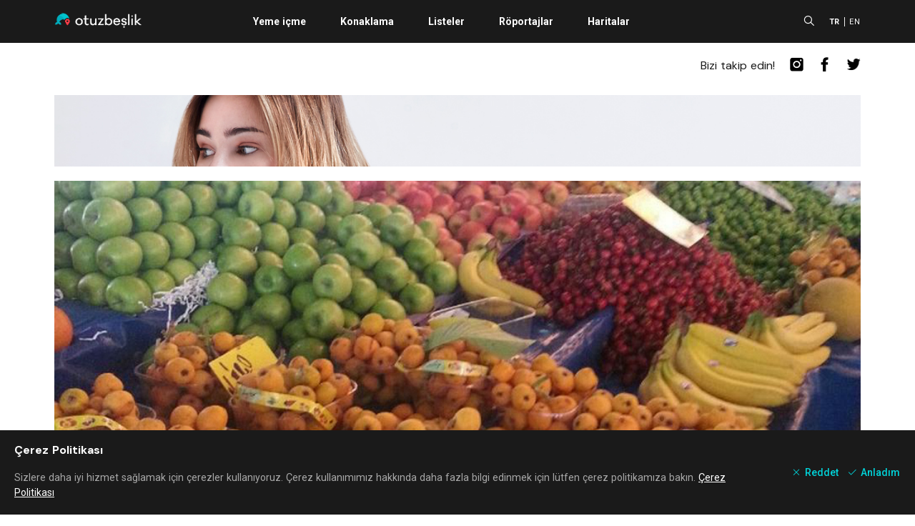

--- FILE ---
content_type: text/html; charset=utf-8
request_url: https://www.google.com/recaptcha/api2/aframe
body_size: 268
content:
<!DOCTYPE HTML><html><head><meta http-equiv="content-type" content="text/html; charset=UTF-8"></head><body><script nonce="vVP4xxGgt6gL4d06lqKkDA">/** Anti-fraud and anti-abuse applications only. See google.com/recaptcha */ try{var clients={'sodar':'https://pagead2.googlesyndication.com/pagead/sodar?'};window.addEventListener("message",function(a){try{if(a.source===window.parent){var b=JSON.parse(a.data);var c=clients[b['id']];if(c){var d=document.createElement('img');d.src=c+b['params']+'&rc='+(localStorage.getItem("rc::a")?sessionStorage.getItem("rc::b"):"");window.document.body.appendChild(d);sessionStorage.setItem("rc::e",parseInt(sessionStorage.getItem("rc::e")||0)+1);localStorage.setItem("rc::h",'1769051146239');}}}catch(b){}});window.parent.postMessage("_grecaptcha_ready", "*");}catch(b){}</script></body></html>

--- FILE ---
content_type: application/javascript; charset=UTF-8
request_url: https://www.otuzbeslik.com/_nuxt/pages/maps/index.8da4e5e.js
body_size: 493
content:
(window.webpackJsonp=window.webpackJsonp||[]).push([[16],{439:function(t,r,e){var content=e(483);"string"==typeof content&&(content=[[t.i,content,""]]),content.locals&&(t.exports=content.locals);(0,e(12).default)("11ef022b",content,!0,{sourceMap:!1})},482:function(t,r,e){"use strict";var n=e(439);e.n(n).a},483:function(t,r,e){(r=e(11)(!1)).push([t.i,"#page-maps .map{margin-top:20px}#page-maps .map .card-link{background-color:#00d5db;border-radius:4px;display:block;text-align:center;padding:16px;color:#fff}.screen-size-desktop #page-maps .map{margin-top:10px}",""]),t.exports=r},533:function(t,r,e){"use strict";e.r(r);e(20);var n=e(3),o={layout:"app",asyncData:function(t){return Object(n.a)(regeneratorRuntime.mark((function r(){var e,n,o;return regeneratorRuntime.wrap((function(r){for(;;)switch(r.prev=r.next){case 0:return e=t.$axios,t.store,t.route,t.params,t.error,t.redirect,r.next=3,e.get("/maps");case 3:return n=r.sent,o=n.data,r.abrupt("return",{maps:o});case 6:case"end":return r.stop()}}),r)})))()},data:function(){return{maps:null}},computed:{},methods:{},head:function(){return this.maps?this.$pageHead({title:"İzmir’in Şehir Rehberi | Haritalar",description:this.maps.map((function(t){return t.title})),keywords:"İzmir, harita"}):null}},c=(e(482),e(7)),component=Object(c.a)(o,(function(){var t=this,r=t.$createElement,e=t._self._c||r;return e("div",{attrs:{id:"page-maps"}},[e("h1",[t._v("otuzbeslik.com haritaları")]),t._v(" "),e("el-row",{attrs:{gutter:10}},t._l(t.maps,(function(map){return e("el-col",{key:map.id,staticClass:"map",attrs:{xs:24,sm:8}},[e("nuxt-link",{staticClass:"card-link",attrs:{to:map.url}},[e("i",{staticClass:"el-icon-map-location"}),t._v("\n        "+t._s(map.title)+"\n      ")])],1)})),1)],1)}),[],!1,null,null,null);r.default=component.exports}}]);

--- FILE ---
content_type: application/javascript; charset=UTF-8
request_url: https://www.otuzbeslik.com/_nuxt/app.032ccf4.js
body_size: 38949
content:
(window.webpackJsonp=window.webpackJsonp||[]).push([[1],{0:function(e,t,n){"use strict";n.d(t,"v",(function(){return r})),n.d(t,"p",(function(){return o})),n.d(t,"j",(function(){return c})),n.d(t,"s",(function(){return l})),n.d(t,"k",(function(){return f})),n.d(t,"t",(function(){return d})),n.d(t,"n",(function(){return h})),n.d(t,"r",(function(){return m})),n.d(t,"l",(function(){return y})),n.d(t,"m",(function(){return v})),n.d(t,"h",(function(){return _})),n.d(t,"w",(function(){return k})),n.d(t,"i",(function(){return w})),n.d(t,"q",(function(){return x})),n.d(t,"f",(function(){return z})),n.d(t,"b",(function(){return O})),n.d(t,"e",(function(){return j})),n.d(t,"c",(function(){return $})),n.d(t,"d",(function(){return C})),n.d(t,"g",(function(){return S})),n.d(t,"a",(function(){return R})),n.d(t,"o",(function(){return E})),n.d(t,"u",(function(){return P}));var r={fallbackLocale:"tr",messages:{tr:{all:"tümü",events:"etkinlikler",online_events:"çevrimiçi etkinlikler",upcoming_events:"yaklaşan etkinlikler",posts:"yazılar",food_beverages:"yeme içme",accommodation:"konaklama",facility:"özellikler",search_results_for:'"{query}" için arama sonuçları',no_search_results_for:'"{query}" için sonuç bulunamadı',venues:"mekanlar",discover_in_izmir:"izmir'de keşfet",discover:"keşfet",view_all:"tümünü gör",view_all_posts:"tüm yazıları gör",interviews:"röportajlar",lists:"listeler",actual:"güncel",position:"konum",online:"çevrim içi",apply_filters:"filtrele",today:"bugün",now:"şu an",this_week:"bu hafta",this_weekend:"bu haftasonu",this_month:"bu ay",only_show_online_events:"yalnızca çevrim içi etkinlikleri göster",allow_location_services:"konuma izin ver",show_region_results:"seçili bölgelerdeki sonuçları göster.",message_location_services_are_disabled:"bu opsiyonu kullanmak için tarayıcınızın konum ayarlarından otuzbeslik.com'a izin vermelisiniz",show_all_results:"bütün sonuçları göster",show_nearby_results:"yakınımdaki sonuçları göster",get_directions:"yol tarifi al",view_on_map:"haritada gör",call_number:"arama yap",payments:"ödeme",reservation:"reservasyon",entertainment:"eğlence",services:"hizmetler",has_visa_card_payments:"visa",has_master_card_payments:"mastercard",closed:"kapalı",close:"kapat",has_autopark:"otopark",rating:"puan",min_entrance_age:"minimum ziyaretçi yaşı",has_card_payments:"kartla ödeme",has_american_express_card_payments:"american express",accepts_installments_on_card_payments:"taksit seçeneği",price_tier:"fiyat aralığı",takes_only_group_reservations:"sadece grup rezervasyonları",takes_reservations:"rezervasyon",with_reservation_only:"rezervasyon zorunludur.",has_restaurant:"restoran",has_breakfast:"kahvaltı",has_free_breakfast:"ücretsiz kahvaltı",has_brunch:"brunch",has_lunch:"öğle yemeği",has_cafe:"kafe",has_desserts:"tatlı",has_dinner:"akşam yemeği",has_buffet:"açık büfe",has_alcoholic_beverages:"alkollü i̇çecek",has_happy_hour:"happy hour",cuisine_type:"mutfak ",has_cocktails:"kokteyl",has_full_bar:"full bar",has_wine:"şarap",has_kitchen:"kullanılabilir mutfak ",has_music:"müzik",has_live_music:"canlı müzik",hosts_events:"etkinlik düzenlenebilir.",hosts_workshops:"atölye düzenlenebilir.",is_bicycle_friendly:"bisiklet dostu",is_pet_friendly:"hayvan dostu",has_wc:"tuvalet",has_shower:"duş",has_private_parking:"özel otopark",has_street_parking:"cadde/sokağa park",has_outdoor_seating:"dış mekan",has_usable_electric_sockets:"kullanılabilir elektrik soketi",has_free_wifi:"wi-fi",has_dressing_rooms:"giyinme kabini",has_electric:"elektrik",has_usable_refrigerator:"buzdolabı",has_usable_kitchen:"kullanılabilir mutfak ",has_minibar:"minibar",has_picnic_units:"piknik ünitesi",has_bungalows:"bungalov",has_beaches:"sahil",has_pool:"havuz",has_sauna:"sauna",has_gym:"spor salonu/odası",has_praying_room:"i̇badethane",has_airconditioned_rooms:"klimalı oda",has_smokable_rooms:"sigara i̇çilebilen oda",has_rooms_with_balcony:"balkonlu oda",has_rooms_with_jakuzi:"jakuzili oda",has_rooms_with_garden:"özel bahçeli oda",has_rooms_with_fireplace:"şömineli oda",has_villas:"villa",capacity:"kapasite",has_spa:"spa",has_barbeque:"barbekü",has_van_waste_water_discharge:"karavan atık su tahliye alanı",has_free_water_filling:"ücretsiz i̇çme suyu",has_drinking_water:"i̇çme suyu",has_bicycle_tire_repair_set:"bisiklet lastiği tamir seti",has_bicycle_pump:"bisiklet pompası",has_bicycle_cleaning_area:"bisiklet temizleme alanı",has_bicycle_parking:"bisiklet park alanı",has_safe_bicycle_parking:"güvenli bisiklet park alanı",bfl_number_of_stars:"",has_accessable_ramps:"engelli dostu",has_meeting_room:"toplantı odası",has_massage:"masaj",has_delivery:"paket servis",has_takeaway:"take away",has_catering:"catering",has_valet_parking:"vale park",has_bicycle_rental:"bisiklet kiralama",has_free_bicycle_rental:"ücretsiz bisiklet kiralama",has_laundry:"çamaşır yıkama hizmeti",has_dry_cleaner:"kuru temizleme",has_tent_rental:"çadır kiralama",has_full_day_room_service:"tüm gün oda servisi",has_room_service:"oda servisi",has_reception:"resepsiyon ",has_airport_transfer:"ücretli havalimanı transferi",has_free_airport_transfer:"ücretsiz havalimanı transferi",has_bicycle_repair:"bisiklet tamir hizmeti",italian:"italyan",mexican:"meksika",asian:"asya",turkish:"türk",aegean:"ege",vegan:"vegan",vegetarian:"vejeteryan",desserts:"tatlı",mediterranean:"akdeniz",recommend_event:"etkinlik öner",recommend_venue:"mekan öner",venue_name:"işletme adı",venue_type:"işletme tipi (restoran, bar, otel vb.)",address:"adres",phone_number:"telefon",about_us:"hakkımızda",website:"websitesi",msg_recommend_success:"Teşekkürler! Öneriniz bize başarıyla ulaştı",msg_recommend_error:"Bir sorun oldu, daha sonra tekrar deneyebilirsiniz",recommend:"öner",msg_empty_results_title:"Sonuç bulunamadı",msg_empty_results_description:"Başka bir filtre seçmeyi deneyebilir ya da arama çubuğuna aradığınız anahtar kelimeleri yazabilirsiniz",contact_us:"bize ulaşın",ad_spaces:"reklam alanları",author_posts:"yazıları",share_on_social_twitter:"twitter'da paylaş",share_on_social_facebook:"facebook'ta paylaş",load_more:"daha fazla",camping_area:"kamp alanı",cookie_policy:"Çerez Politikası",msg_cookie_policy:"Sizlere daha iyi hizmet sağlamak için çerezler kullanıyoruz. Çerez kullanımımız hakkında daha fazla bilgi edinmek için lütfen çerez politikamıza bakın",user_agreement:"kullanım koşulları",privacy_policy:"gizlilik sözleşmesi",accept:"kabul et",deny:"reddet",related_content:"benzer içerikler",go_to_broadcast:"Yayını aç",find_events:"etkinlik bul",find_venues:"mekan bul",i_understand:"anladım",home_page:"ana sayfa",view_details:"detay gör",apply_bfl:"bisiklet dostu mekan başvurusu",apply:"başvur",fullname:"ad soyad",msg_application_success:"Başvurunuz başarılı",msg_application_error:"Başvurunuzu alamadık. Lütfen sonra tekrar deneyin.",izmir_weather:"İzmir Hava Durumu",covid_warning:"COVID-19 (Koronavirüs) salgını nedeniyle çalışma saatlerini doğrulamak için işletmeyi arayın.",OPPORTUNITY:"fırsat",WORKSHOP:"atölye",PRIVATE_LESSON:"özel ders",OTHER:"diğer",send:"gönder",announcements:"duyurular",add_new_announcement:"yeni duyuru ekle",start_date:"baslangıç tarihi",end_date:"bitiş tarihi",category:"kategori",description:"açıklama",title:"başlık",info_announcement_contact:"iletişim bilgileriniz duyuruda paylaşılmayacaktır",msg_no_active_announcements:"yayında bir duyuru bulunmamaktadır",info_required_field:"*",msg_success_announcement_received:"Duyurunuz onaylandıktan sonra yayına girecektir.",resource_url:"Detay web adresi",info_invalid_url:"Hatalı link",maps:"Haritalar"},en:{all:"all",events:"events",online_events:"online events",upcoming_events:"upcoming events",posts:"posts",food_beverages:"food and drinks",accommodation:"accommodation",facility:"facility",search_results_for:'search results for "{query}"',no_search_results_for:'no results for "{query}"',venues:"venues",discover_in_izmir:"i̇zmir'de keşfet",discover:"discover",view_all:"view all",view_all_posts:"view all posts",interviews:"interviews",lists:"lists",actual:"actual",position:"position",online:"online",apply_filters:"filter",today:"today",now:"now",this_week:"this week",this_weekend:"this_weekend",this_month:"this month",only_show_online_events:"only show online event",allow_location_services:"allow location services",show_region_results:"show results only in these regions",message_location_services_are_disabled:"your location services are disabled. please enable it to use this option",show_all_results:"show all results",show_nearby_results:"show nearby results",get_directions:"get directions",view_on_map:"view on map",call_number:"call number",payments:"payments",reservation:"reservation",entertainment:"entertainment",services:"services",has_visa_card_payments:"visa",has_master_card_payments:"mastercard",closed:"closed",close:"close",has_autopark:"private parking",min_entrance_age:"minimum entrance age",has_card_payments:"has card payments",has_american_express_card_payments:"american express",accepts_installments_on_card_payments:"accepts installments",price_tier:"pricing",takes_only_group_reservations:"takes only group reservations",takes_reservations:"takes reservations",with_reservation_only:"with reservation only",has_restaurant:"restaurant",has_breakfast:"breakfast",has_free_breakfast:"free breakfast",has_brunch:"brunch",has_lunch:"lunch",has_cafe:"cafe",has_desserts:"desserts",has_dinner:"dinner",has_buffet:"open buffet",has_alcoholic_beverages:"alcoholic beverages",has_happy_hour:"happy hour",cuisine_type:"cuisine ",has_cocktails:"cocktails",has_full_bar:"full bar",has_wine:"wine",has_kitchen:"kitchen",has_music:"music",has_live_music:"live music",hosts_events:"hosts events",hosts_workshops:"hosts workshops",is_bicycle_friendly:"bicycle friendly",is_pet_friendly:"pet friendly",has_wc:"wc",has_shower:"shower",has_private_parking:"private parking",has_street_parking:"street parking",has_outdoor_seating:"outdoor seating",has_usable_electric_sockets:"usable electric sockets",has_free_wifi:"wi-fi",has_dressing_rooms:"dressing rooms",has_electric:"electric",has_usable_refrigerator:"refrigerator",has_usable_kitchen:"usable kitchen",has_minibar:"minibar",has_picnic_units:"picnic units",has_bungalows:"bungalows",has_beaches:"beach",has_pool:"pool",has_sauna:"sauna",has_gym:"gym",has_praying_room:"praying room",has_airconditioned_rooms:"rooms with ac",has_smokable_rooms:"smokable rooms",has_rooms_with_balcony:"rooms with balcony",has_rooms_with_jakuzi:"rooms with jakuzi",has_rooms_with_garden:"rooms with garden",has_rooms_with_fireplace:"rooms with fireplace",has_villas:"villas",capacity:"capacity",has_spa:"spa",has_barbeque:"barbeque",has_van_waste_water_discharge:"van waste water discharge",has_free_water_filling:"free water filling",has_drinking_water:"drinking water",has_bicycle_tire_repair_set:"bicycle tire repair set",has_bicycle_pump:"bicycle pump",has_bicycle_cleaning_area:"bicycle cleaning area",has_bicycle_parking:"bicycle parking area",has_safe_bicycle_parking:"safe bicycle parking area",bfl_number_of_stars:"",has_accessable_ramps:"has ramps for disabled persons",has_meeting_room:"meeting rooms",has_massage:"massage",has_delivery:"delivery",has_takeaway:"take away",has_catering:"catering",has_valet_parking:"valet parking",has_bicycle_rental:"bicycle rental",has_free_bicycle_rental:"free bicycle rental",has_laundry:"laundry service",has_dry_cleaner:"dry cleaning service",has_tent_rental:"tent rental",has_full_day_room_service:"full day room service",has_room_service:"room service",has_reception:"reception",has_airport_transfer:"airport transfer",has_free_airport_transfer:"free airport transfer",has_bicycle_repair:"bicycle repair",italian:"italian",mexican:"mexican",asian:"asian",turkish:"turkish",aegean:"aegean",vegan:"vegan",vegetarian:"vegatarian",desserts:"desserts",mediterranean:"mediterranean",recommend_event:"recommend event",recommend_venue:"recommend venue",venue_name:"venue name",venue_type:"venue type (bar, restaurant, etc..)",address:"address",phone_number:"phone number",about_us:"about us",website:"website",msg_recommend_success:"Thanks! We succesfuly recieved your recommendation",msg_recommend_error:"Aww.. can you try again please?",recommend:"recommend",msg_empty_results_title:"No results for your filter",msg_empty_results_description:"Please try another filter selection or use the site search",contact_us:"contact us",ad_spaces:"ad spaces",author_posts:"author posts",share_on_social_twitter:"share on twitter",share_on_social_facebook:"share on facebook",load_more:"load more",camping_area:"camping area",cookie_policy:"cookie policy",msg_cookie_policy:"We use cookies to provide our services and for analytics and marketing. To find out more about our use of cookies, please see our cookie policy",user_agreement:"user agreement",privacy_policy:"privacy policy",accept:"accept",deny:"deny",related_content:"related content",go_to_broadcast:"go to broadcast",find_events:"find events",find_venues:"find venues",i_understand:"i understand",home_page:"home",view_details:"view details",apply_bfl:"apply as bicycle friendly venue",apply:"apply",fullname:"fullname",msg_application_success:"Succesful application",msg_application_error:"Application error. Please try again later.",izmir_weather:"İzmir Weather",covid_warning:"Call the business to confirm working hours due to the COVID-19 (Coronavirus) outbreak.",OPPORTUNITY:"opportunity",WORKSHOP:"workshop",PRIVATE_LESSON:"private lesson",OTHER:"other",announcements:"announcements",send:"send",add_new_announcement:"add new announcement",start_date:"start date",end_date:"end date",category:"category",description:"description",title:"title",info_announcement_contact:"your contact information will not be displayed",msg_no_active_announcements:"no current announcements at this point",info_required_field:"*",msg_success_announcement_received:"You have succesfully submited your announcement. It will be live after reviewed.",resource_url:"Resource Url",info_invalid_url:"Invalid Url",maps:"Maps"}}},o=["tr","en"],c="tr",l="___",f="default",d="no_prefix",h=!1,m=null,y=!1,v=!1,_="",k={moduleName:"i18n",syncLocale:!1,syncMessages:!1,syncRouteParams:!0},w=function(){return null},x=function(){return null},z="nuxt-i18n",O="code",j="iso",$="domain",C="file",S={PREFIX:"prefix",PREFIX_EXCEPT_DEFAULT:"prefix_except_default",PREFIX_AND_DEFAULT:"prefix_and_default",NO_PREFIX:"no_prefix"},R="nuxtI18n",E=["tr","en"],P=void 0},103:function(e,t,n){var content=n(262);"string"==typeof content&&(content=[[e.i,content,""]]),content.locals&&(e.exports=content.locals);(0,n(12).default)("7e56e4e3",content,!0,{sourceMap:!1})},104:function(e,t,n){var content=n(280);"string"==typeof content&&(content=[[e.i,content,""]]),content.locals&&(e.exports=content.locals);(0,n(12).default)("3fdeae0f",content,!0,{sourceMap:!1})},105:function(e,t,n){var content=n(284);"string"==typeof content&&(content=[[e.i,content,""]]),content.locals&&(e.exports=content.locals);(0,n(12).default)("3bd45ecb",content,!0,{sourceMap:!1})},106:function(e,t,n){var content=n(286);"string"==typeof content&&(content=[[e.i,content,""]]),content.locals&&(e.exports=content.locals);(0,n(12).default)("43675998",content,!0,{sourceMap:!1})},107:function(e,t,n){var content=n(288);"string"==typeof content&&(content=[[e.i,content,""]]),content.locals&&(e.exports=content.locals);(0,n(12).default)("3fa1a054",content,!0,{sourceMap:!1})},108:function(e,t,n){var content=n(290);"string"==typeof content&&(content=[[e.i,content,""]]),content.locals&&(e.exports=content.locals);(0,n(12).default)("85595482",content,!0,{sourceMap:!1})},109:function(e,t,n){var content=n(292);"string"==typeof content&&(content=[[e.i,content,""]]),content.locals&&(e.exports=content.locals);(0,n(12).default)("56b15182",content,!0,{sourceMap:!1})},112:function(e,t,n){"use strict";n(21),n(47),n(28),n(41),n(40),n(22),n(24),n(25),n(8),n(56),n(57);var r=n(1);function o(e,t){var n;if("undefined"==typeof Symbol||null==e[Symbol.iterator]){if(Array.isArray(e)||(n=function(e,t){if(!e)return;if("string"==typeof e)return c(e,t);var n=Object.prototype.toString.call(e).slice(8,-1);"Object"===n&&e.constructor&&(n=e.constructor.name);if("Map"===n||"Set"===n)return Array.from(e);if("Arguments"===n||/^(?:Ui|I)nt(?:8|16|32)(?:Clamped)?Array$/.test(n))return c(e,t)}(e))||t&&e&&"number"==typeof e.length){n&&(e=n);var i=0,r=function(){};return{s:r,n:function(){return i>=e.length?{done:!0}:{done:!1,value:e[i++]}},e:function(e){throw e},f:r}}throw new TypeError("Invalid attempt to iterate non-iterable instance.\nIn order to be iterable, non-array objects must have a [Symbol.iterator]() method.")}var o,l=!0,f=!1;return{s:function(){n=e[Symbol.iterator]()},n:function(){var e=n.next();return l=e.done,e},e:function(e){f=!0,o=e},f:function(){try{l||null==n.return||n.return()}finally{if(f)throw o}}}}function c(e,t){(null==t||t>e.length)&&(t=e.length);for(var i=0,n=new Array(t);i<t;i++)n[i]=e[i];return n}var l=window.requestIdleCallback||function(e){var t=Date.now();return setTimeout((function(){e({didTimeout:!1,timeRemaining:function(){return Math.max(0,50-(Date.now()-t))}})}),1)},f=window.cancelIdleCallback||function(e){clearTimeout(e)},d=window.IntersectionObserver&&new window.IntersectionObserver((function(e){e.forEach((function(e){var t=e.intersectionRatio,link=e.target;t<=0||link.__prefetch()}))}));t.a={name:"NuxtLink",extends:r.default.component("RouterLink"),props:{prefetch:{type:Boolean,default:!0},noPrefetch:{type:Boolean,default:!1}},mounted:function(){this.prefetch&&!this.noPrefetch&&(this.handleId=l(this.observe,{timeout:2e3}))},beforeDestroy:function(){f(this.handleId),this.__observed&&(d.unobserve(this.$el),delete this.$el.__prefetch)},methods:{observe:function(){d&&this.shouldPrefetch()&&(this.$el.__prefetch=this.prefetchLink.bind(this),d.observe(this.$el),this.__observed=!0)},shouldPrefetch:function(){return this.getPrefetchComponents().length>0},canPrefetch:function(){var e=navigator.connection;return!(this.$nuxt.isOffline||e&&((e.effectiveType||"").includes("2g")||e.saveData))},getPrefetchComponents:function(){return this.$router.resolve(this.to,this.$route,this.append).resolved.matched.map((function(e){return e.components.default})).filter((function(e){return"function"==typeof e&&!e.options&&!e.__prefetched}))},prefetchLink:function(){if(this.canPrefetch()){d.unobserve(this.$el);var e,t=o(this.getPrefetchComponents());try{for(t.s();!(e=t.n()).done;){var n=e.value,r=n();r instanceof Promise&&r.catch((function(){})),n.__prefetched=!0}}catch(e){t.e(e)}finally{t.f()}}}}}},156:function(e,t){e.exports={topNavigationItems:[{path:"/mekanlar",query:{pc:2},key:"food_beverages",icon:"food"},{path:"/mekanlar",query:{pc:8},key:"accommodation",icon:"weather-clear-night"},{path:"/yazilar/kategori/liste",key:"lists",icon:"rating-empty"},{path:"/yazilar/kategori/roportaj",key:"interviews",icon:"workshop"},{path:"/haritalar",key:"maps",icon:"maps"}],menuItems:[{to:{path:"/"},icon:"discover",label:"home_page"},{to:{path:"/mekanlar",query:{pc:2}},icon:"food",label:"food_beverages"},{to:{path:"/mekanlar",query:{pc:8}},icon:"weather-clear-night",label:"accommodation"},{to:{path:"/yazilar/kategori/liste"},icon:"rating-empty",label:"lists"},{to:{path:"/yazilar/kategori/roportaj"},icon:"workshop",label:"interviews"},{to:{path:"/yazilar"},icon:"discover",label:"discover"},{to:{path:"/mekan-oner"},icon:"plus-circle",label:"recommend_venue"},{to:{path:"/etkinlik-oner"},icon:"plus-circle",label:"recommend_event"},{to:{path:"/hakkimizda"},icon:"info-circle",label:"about_us"}]}},161:function(e,t,n){"use strict";(function(e){n.d(t,"b",(function(){return c})),n.d(t,"a",(function(){return l}));n(21),n(20),n(8);var r=n(3),o=(n(81),n(65),n(54));n(44),n(41),n(40);function c(e){var t,link;if((e=Object.assign({ignoredEffectiveTypes:[],ignoreLighthouse:!1,unlockDelay:0,prefetchCount:2},e),t=e.ignoredEffectiveTypes,!navigator.connection||!t.find((function(e){return navigator.connection.effectiveType===e})))&&(!e.ignoreLighthouse||!new RegExp("(Speed Insights)|(Chrome-Lighthouse)").test(window.navigator.userAgent)))if((link=document.createElement("link")).relList&&link.relList.supports("preload")&&function(){var link=document.createElement("link");return link.relList&&link.relList.supports("prefetch")}()){var n=document.querySelectorAll("link[rel='delay-prefetch']");n.length&&f(Array.from(n),e)}else{var r,c=document.querySelectorAll("link[rel='delay-prefetch'][as=\"font\"],link[rel='preload'][as=\"font\"]"),l=Array.from(c).reduce((function(e,link){return e.concat(link.dataset.class.split(" "))}),[]);(r=document.documentElement.classList).add.apply(r,Object(o.a)(l))}}function l(e){var t={as:"font",crossorigin:"anonymous"};return e.map((function(e){var n=e.classes,link=Object.assign({type:"font/"+e.source.format,href:e.source.path,rel:e.preload?"preload":"delay-prefetch","data-class":n.join(" ")},t);return e.preload&&(link.onload="document.documentElement.classList.add("+n.map((function(e){return"'"+e+"'"})).join(",")+");"),link}))}function f(e,t){return d.apply(this,arguments)}function d(){return(d=Object(r.a)(regeneratorRuntime.mark((function e(t,n){var r,o,c,l,d=arguments;return regeneratorRuntime.wrap((function(e){for(;;)switch(e.prev=e.next){case 0:if(r=d.length>2&&void 0!==d[2]?d[2]:[],o=n.prefetchCount,n.prefetchCount<=0&&(o=t.length),!(c=t.splice(0,Math.min(o,t.length))).length){e.next=11;break}return e.next=7,Promise.all(c.map((function(e){return m(e)})));case 7:l=e.sent,f(t,n,r.concat(l)),e.next=12;break;case 11:h(r,n.unlockDelay);case 12:case"end":return e.stop()}}),e)})))).apply(this,arguments)}function h(t,n){var r=function(){var e,n;(e=document.documentElement.classList).add.apply(e,Object(o.a)((n=t,"flat"in Array.prototype?n.flat():[].concat.apply([],n))))};n?e.setTimeout(r,n):r()}function m(e){return new Promise((function(t,n){e.onload=function(e){return t(e.target.dataset.class.split(" "))},e.onerror=n,e.rel="prefetch"}))}}).call(this,n(23))},162:function(e,t,n){"use strict";n.r(t);n(132),n(228);var r=n(31),o={props:{src:{type:String,default:""},srcList:{type:Array,default:null},fit:{type:String,default:"contain"},caption:{type:String,required:!1,default:null},size:{type:String,required:!1,default:null},height:{type:[String,Number],required:!1,default:null},width:{type:[String,Number],required:!1,default:null}},data:function(){return{}},computed:{imageSrc:function(){return Object(r.a)(this.src,this.$config)},previewSrcList:function(){var e=this;return this.srcList?this.srcList.map((function(t){return Object(r.a)(t,e.$config)})):null}},methods:{prepareImage:function(e){var t=e;if(t&&!t.startsWith("http")){var n=this.height,o=this.width;if(this.size&&!o)switch(this.size){case"medium":o=500;break;case"small":o=150;break;case"thumbnail":o=50}if(n||o){t+="?";var c=[];n&&c.push("height=".concat(n)),o&&c.push("width=".concat(o)),t.length>0&&(t+=c.join("&"))}}return Object(r.a)(t,this.$config)},onLoad:function(e){},onError:function(e){}}},c=(n(283),n(7)),component=Object(c.a)(o,(function(){var e=this.$createElement,t=this._self._c||e;return t("el-image",{attrs:{src:this.imageSrc,fit:this.fit,"preview-src-list":this.previewSrcList,alt:this.caption},on:{load:this.onLoad,error:this.onError}},[t("div",{staticClass:"image-error",attrs:{slot:"error"},slot:"error"},[t("i",{staticClass:"el-icon-picture-outline"})]),this._v(" "),t("div",{staticClass:"image-loading",attrs:{slot:"placeholder"},slot:"placeholder"},[t("i",{staticClass:"el-icon-loading"})])])}),[],!1,null,null,null);t.default=component.exports},164:function(e,t,n){"use strict";n.d(t,"a",(function(){return r})),n.d(t,"b",(function(){return o}));n(81),n(24),n(25),n(8),n(45);var r=function(e){var t,n;if(e)return e=e.toString(),t=e.charAt(0),n={i:"İ","ş":"Ş","ğ":"Ğ","ü":"Ü","ö":"Ö","ç":"Ç","ı":"I"},t.replace(/(([iışğüçö]))+/g,(function(e){return n[e]})).toUpperCase()+e.slice(1)},o=function(e){if(e){for(var content=e.toString(),t=new RegExp("\\+?\\(?\\d*\\)? ?\\(?\\d+\\)?\\d*([\\s./-]\\d{2,})+","g"),n=t.exec(content),r=[];n;)r.push(n[0]),n=t.exec(content);for(var i=0;i<r.length;i++){var o=r[i];content=content.replace(o,'<a href="tel:'.concat(o,'">').concat(o,"</a>"))}return content}}},194:function(e,t,n){e.exports=n.p+"fonts/otuzbeslik.1d10334.woff"},195:function(e,t,n){e.exports=n.p+"fonts/weather.4bf8141.woff"},196:function(e,t,n){e.exports=n.p+"fonts/element-icons.535877f.woff"},2:function(e,t,n){"use strict";n.d(t,"k",(function(){return v})),n.d(t,"m",(function(){return _})),n.d(t,"l",(function(){return k})),n.d(t,"e",(function(){return w})),n.d(t,"b",(function(){return x})),n.d(t,"r",(function(){return z})),n.d(t,"g",(function(){return O})),n.d(t,"h",(function(){return j})),n.d(t,"d",(function(){return $})),n.d(t,"q",(function(){return C})),n.d(t,"j",(function(){return S})),n.d(t,"s",(function(){return E})),n.d(t,"n",(function(){return L})),n.d(t,"p",(function(){return A})),n.d(t,"f",(function(){return D})),n.d(t,"c",(function(){return T})),n.d(t,"i",(function(){return N})),n.d(t,"o",(function(){return I})),n.d(t,"a",(function(){return H}));n(64),n(47),n(28),n(40),n(56),n(57);var r=n(10),o=(n(44),n(253),n(43)),c=(n(24),n(25),n(81),n(256),n(258),n(132),n(45),n(20),n(3)),l=(n(41),n(21),n(8),n(46),n(22),n(26)),f=n(1);function d(object,e){var t=Object.keys(object);if(Object.getOwnPropertySymbols){var n=Object.getOwnPropertySymbols(object);e&&(n=n.filter((function(e){return Object.getOwnPropertyDescriptor(object,e).enumerable}))),t.push.apply(t,n)}return t}function h(e){for(var i=1;i<arguments.length;i++){var source=null!=arguments[i]?arguments[i]:{};i%2?d(Object(source),!0).forEach((function(t){Object(l.a)(e,t,source[t])})):Object.getOwnPropertyDescriptors?Object.defineProperties(e,Object.getOwnPropertyDescriptors(source)):d(Object(source)).forEach((function(t){Object.defineProperty(e,t,Object.getOwnPropertyDescriptor(source,t))}))}return e}function m(e,t){var n;if("undefined"==typeof Symbol||null==e[Symbol.iterator]){if(Array.isArray(e)||(n=function(e,t){if(!e)return;if("string"==typeof e)return y(e,t);var n=Object.prototype.toString.call(e).slice(8,-1);"Object"===n&&e.constructor&&(n=e.constructor.name);if("Map"===n||"Set"===n)return Array.from(e);if("Arguments"===n||/^(?:Ui|I)nt(?:8|16|32)(?:Clamped)?Array$/.test(n))return y(e,t)}(e))||t&&e&&"number"==typeof e.length){n&&(e=n);var i=0,r=function(){};return{s:r,n:function(){return i>=e.length?{done:!0}:{done:!1,value:e[i++]}},e:function(e){throw e},f:r}}throw new TypeError("Invalid attempt to iterate non-iterable instance.\nIn order to be iterable, non-array objects must have a [Symbol.iterator]() method.")}var o,c=!0,l=!1;return{s:function(){n=e[Symbol.iterator]()},n:function(){var e=n.next();return c=e.done,e},e:function(e){l=!0,o=e},f:function(){try{c||null==n.return||n.return()}finally{if(l)throw o}}}}function y(e,t){(null==t||t>e.length)&&(t=e.length);for(var i=0,n=new Array(t);i<t;i++)n[i]=e[i];return n}function v(e){f.default.config.errorHandler&&f.default.config.errorHandler(e)}function _(e){return e.then((function(e){return e.default||e}))}function k(e){return e.$options&&"function"==typeof e.$options.fetch&&!e.$options.fetch.length}function w(e){var t,n=arguments.length>1&&void 0!==arguments[1]?arguments[1]:[],r=e.$children||[],o=m(r);try{for(o.s();!(t=o.n()).done;){var c=t.value;c.$fetch?n.push(c):c.$children&&w(c,n)}}catch(e){o.e(e)}finally{o.f()}return n}function x(e,t){if(t||!e.options.__hasNuxtData){var n=e.options._originDataFn||e.options.data||function(){return{}};e.options._originDataFn=n,e.options.data=function(){var data=n.call(this,this);return this.$ssrContext&&(t=this.$ssrContext.asyncData[e.cid]),h(h({},data),t)},e.options.__hasNuxtData=!0,e._Ctor&&e._Ctor.options&&(e._Ctor.options.data=e.options.data)}}function z(e){return e.options&&e._Ctor===e||(e.options?(e._Ctor=e,e.extendOptions=e.options):(e=f.default.extend(e))._Ctor=e,!e.options.name&&e.options.__file&&(e.options.name=e.options.__file)),e}function O(e){var t=arguments.length>1&&void 0!==arguments[1]&&arguments[1],n=arguments.length>2&&void 0!==arguments[2]?arguments[2]:"components";return Array.prototype.concat.apply([],e.matched.map((function(e,r){return Object.keys(e[n]).map((function(o){return t&&t.push(r),e[n][o]}))})))}function j(e){var t=arguments.length>1&&void 0!==arguments[1]&&arguments[1];return O(e,t,"instances")}function $(e,t){return Array.prototype.concat.apply([],e.matched.map((function(e,n){return Object.keys(e.components).reduce((function(r,o){return e.components[o]?r.push(t(e.components[o],e.instances[o],e,o,n)):delete e.components[o],r}),[])})))}function C(e,t){return Promise.all($(e,function(){var e=Object(c.a)(regeneratorRuntime.mark((function e(n,r,o,c){return regeneratorRuntime.wrap((function(e){for(;;)switch(e.prev=e.next){case 0:if("function"!=typeof n||n.options){e.next=4;break}return e.next=3,n();case 3:n=e.sent;case 4:return o.components[c]=n=z(n),e.abrupt("return","function"==typeof t?t(n,r,o,c):n);case 6:case"end":return e.stop()}}),e)})));return function(t,n,r,o){return e.apply(this,arguments)}}()))}function S(e){return R.apply(this,arguments)}function R(){return(R=Object(c.a)(regeneratorRuntime.mark((function e(t){return regeneratorRuntime.wrap((function(e){for(;;)switch(e.prev=e.next){case 0:if(t){e.next=2;break}return e.abrupt("return");case 2:return e.next=4,C(t);case 4:return e.abrupt("return",h(h({},t),{},{meta:O(t).map((function(e,n){return h(h({},e.options.meta),(t.matched[n]||{}).meta)}))}));case 5:case"end":return e.stop()}}),e)})))).apply(this,arguments)}function E(e,t){return P.apply(this,arguments)}function P(){return(P=Object(c.a)(regeneratorRuntime.mark((function e(t,n){var c,l,f,d;return regeneratorRuntime.wrap((function(e){for(;;)switch(e.prev=e.next){case 0:return t.context||(t.context={isStatic:!1,isDev:!1,isHMR:!1,app:t,store:t.store,payload:n.payload,error:n.error,base:"/",env:{}},n.req&&(t.context.req=n.req),n.res&&(t.context.res=n.res),n.ssrContext&&(t.context.ssrContext=n.ssrContext),t.context.redirect=function(e,path,n){if(e){t.context._redirected=!0;var r=Object(o.a)(path);if("number"==typeof e||"undefined"!==r&&"object"!==r||(n=path||{},path=e,r=Object(o.a)(path),e=302),"object"===r&&(path=t.router.resolve(path).route.fullPath),!/(^[.]{1,2}\/)|(^\/(?!\/))/.test(path))throw path=X(path,n),window.location.replace(path),new Error("ERR_REDIRECT");t.context.next({path:path,query:n,status:e})}},t.context.nuxtState=window.__NUXT__),e.next=3,Promise.all([S(n.route),S(n.from)]);case 3:c=e.sent,l=Object(r.a)(c,2),f=l[0],d=l[1],n.route&&(t.context.route=f),n.from&&(t.context.from=d),t.context.next=n.next,t.context._redirected=!1,t.context._errored=!1,t.context.isHMR=!1,t.context.params=t.context.route.params||{},t.context.query=t.context.route.query||{};case 15:case"end":return e.stop()}}),e)})))).apply(this,arguments)}function L(e,t){return!e.length||t._redirected||t._errored?Promise.resolve():A(e[0],t).then((function(){return L(e.slice(1),t)}))}function A(e,t){var n;return(n=2===e.length?new Promise((function(n){e(t,(function(e,data){e&&t.error(e),n(data=data||{})}))})):e(t))&&n instanceof Promise&&"function"==typeof n.then?n:Promise.resolve(n)}function D(base,e){var path=decodeURI(window.location.pathname);return"hash"===e?window.location.hash.replace(/^#\//,""):(base&&(path.endsWith("/")?path:path+"/").startsWith(base)&&(path=path.slice(base.length)),(path||"/")+window.location.search+window.location.hash)}function T(e,t){return function(e,t){for(var n=new Array(e.length),i=0;i<e.length;i++)"object"===Object(o.a)(e[i])&&(n[i]=new RegExp("^(?:"+e[i].pattern+")$",K(t)));return function(t,r){for(var path="",data=t||{},o=(r||{}).pretty?U:encodeURIComponent,c=0;c<e.length;c++){var l=e[c];if("string"!=typeof l){var f=data[l.name||"pathMatch"],d=void 0;if(null==f){if(l.optional){l.partial&&(path+=l.prefix);continue}throw new TypeError('Expected "'+l.name+'" to be defined')}if(Array.isArray(f)){if(!l.repeat)throw new TypeError('Expected "'+l.name+'" to not repeat, but received `'+JSON.stringify(f)+"`");if(0===f.length){if(l.optional)continue;throw new TypeError('Expected "'+l.name+'" to not be empty')}for(var h=0;h<f.length;h++){if(d=o(f[h]),!n[c].test(d))throw new TypeError('Expected all "'+l.name+'" to match "'+l.pattern+'", but received `'+JSON.stringify(d)+"`");path+=(0===h?l.prefix:l.delimiter)+d}}else{if(d=l.asterisk?U(f,!0):o(f),!n[c].test(d))throw new TypeError('Expected "'+l.name+'" to match "'+l.pattern+'", but received "'+d+'"');path+=l.prefix+d}}else path+=l}return path}}(function(e,t){var n,r=[],o=0,c=0,path="",l=t&&t.delimiter||"/";for(;null!=(n=M.exec(e));){var f=n[0],d=n[1],h=n.index;if(path+=e.slice(c,h),c=h+f.length,d)path+=d[1];else{var m=e[c],y=n[2],v=n[3],_=n[4],k=n[5],w=n[6],x=n[7];path&&(r.push(path),path="");var z=null!=y&&null!=m&&m!==y,O="+"===w||"*"===w,j="?"===w||"*"===w,$=n[2]||l,pattern=_||k;r.push({name:v||o++,prefix:y||"",delimiter:$,optional:j,repeat:O,partial:z,asterisk:Boolean(x),pattern:pattern?B(pattern):x?".*":"[^"+F($)+"]+?"})}}c<e.length&&(path+=e.substr(c));path&&r.push(path);return r}(e,t),t)}function N(e,t){var n={},r=h(h({},e),t);for(var o in r)String(e[o])!==String(t[o])&&(n[o]=!0);return n}function I(e){var t;if(e.message||"string"==typeof e)t=e.message||e;else try{t=JSON.stringify(e,null,2)}catch(n){t="[".concat(e.constructor.name,"]")}return h(h({},e),{},{message:t,statusCode:e.statusCode||e.status||e.response&&e.response.status||500})}window.onNuxtReadyCbs=[],window.onNuxtReady=function(e){window.onNuxtReadyCbs.push(e)};var M=new RegExp(["(\\\\.)","([\\/.])?(?:(?:\\:(\\w+)(?:\\(((?:\\\\.|[^\\\\()])+)\\))?|\\(((?:\\\\.|[^\\\\()])+)\\))([+*?])?|(\\*))"].join("|"),"g");function U(e,t){var n=t?/[?#]/g:/[/?#]/g;return encodeURI(e).replace(n,(function(e){return"%"+e.charCodeAt(0).toString(16).toUpperCase()}))}function F(e){return e.replace(/([.+*?=^!:${}()[\]|/\\])/g,"\\$1")}function B(e){return e.replace(/([=!:$/()])/g,"\\$1")}function K(e){return e&&e.sensitive?"":"i"}function X(e,t){var n,o=e.indexOf("://");-1!==o?(n=e.substring(0,o),e=e.substring(o+3)):e.startsWith("//")&&(e=e.substring(2));var c,l=e.split("/"),f=(n?n+"://":"//")+l.shift(),path=l.join("/");if(""===path&&1===l.length&&(f+="/"),2===(l=path.split("#")).length){var d=l,h=Object(r.a)(d,2);path=h[0],c=h[1]}return f+=path?"/"+path:"",t&&"{}"!==JSON.stringify(t)&&(f+=(2===e.split("?").length?"&":"?")+function(e){return Object.keys(e).sort().map((function(t){var n=e[t];return null==n?"":Array.isArray(n)?n.slice().map((function(e){return[t,"=",e].join("")})).join("&"):t+"="+n})).filter(Boolean).join("&")}(t)),f+=c?"#"+c:""}function H(e,t,n){e.$options[t]||(e.$options[t]=[]),e.$options[t].includes(n)||e.$options[t].push(n)}},226:function(e,t,n){"use strict";n(8),n(20);var r=n(3),o=n(1),c=n(2),l=window.__NUXT__;function f(){if(!this._hydrated)return this.$fetch()}function d(){if((e=this).$vnode&&e.$vnode.elm&&e.$vnode.elm.dataset&&e.$vnode.elm.dataset.fetchKey){var e;this._hydrated=!0,this._fetchKey=+this.$vnode.elm.dataset.fetchKey;var data=l.fetch[this._fetchKey];if(data&&data._error)this.$fetchState.error=data._error;else for(var t in data)o.default.set(this.$data,t,data[t])}}function h(){var e=this;return this._fetchPromise||(this._fetchPromise=m.call(this).then((function(){delete e._fetchPromise}))),this._fetchPromise}function m(){return y.apply(this,arguments)}function y(){return(y=Object(r.a)(regeneratorRuntime.mark((function e(){var t,n,r,o=this;return regeneratorRuntime.wrap((function(e){for(;;)switch(e.prev=e.next){case 0:return this.$nuxt.nbFetching++,this.$fetchState.pending=!0,this.$fetchState.error=null,this._hydrated=!1,t=null,n=Date.now(),e.prev=6,e.next=9,this.$options.fetch.call(this);case 9:e.next=15;break;case 11:e.prev=11,e.t0=e.catch(6),t=Object(c.o)(e.t0);case 15:if(!((r=this._fetchDelay-(Date.now()-n))>0)){e.next=19;break}return e.next=19,new Promise((function(e){return setTimeout(e,r)}));case 19:this.$fetchState.error=t,this.$fetchState.pending=!1,this.$fetchState.timestamp=Date.now(),this.$nextTick((function(){return o.$nuxt.nbFetching--}));case 23:case"end":return e.stop()}}),e,this,[[6,11]])})))).apply(this,arguments)}t.a={beforeCreate:function(){Object(c.l)(this)&&(this._fetchDelay="number"==typeof this.$options.fetchDelay?this.$options.fetchDelay:200,o.default.util.defineReactive(this,"$fetchState",{pending:!1,error:null,timestamp:Date.now()}),this.$fetch=h.bind(this),Object(c.a)(this,"created",d),Object(c.a)(this,"beforeMount",f))}}},229:function(e,t,n){"use strict";n.r(t);var r={search:"A","up-chevron":"B","down-chevron":"C","right-chevron":"D","left-chevron":"E","d-down":"F","d-up":"G","d-left":"H","d-right":"I",plus:"J","plus-circle":"K",minus:"L","minus-circle":"M",cross:"N","cross-circle":"O",check:"P","check-circle":"Q","check-circle-full":"^",user:"R",edit:"S",settings:"T",logout:"U","ext-link":"V","change-img":"W","view-img":"X",www:"Y",phone:"Z",mapview:"a",listview:"b",orderby:"c",pin:"d","pin-2":"e",time:"f","rating-empty":"g",comment:"h",share:"i",discover:"j",art:"k",food:"l","night-life":"m",shopping:"n",nature:"o",workshop:"p","date-events":"q",location:"r",post:"s",transportation:"t",price:"u",kitchen:"v",bar:"w","payment-card":"x",reservation:"y","currency-tr":"z","weather-clear-day":"0","weather-partly-cloudy-day":"1","weather-partly-cloudy-night":"2","weather-clear-night":"3","weather-moon":"3","weather-rain":"4","weather-sleet":"5","weather-wind":"6","weather-snow":"7","weather-cloudy":"8","weather-fog":"9",menu:"'","info-circle":"(","rating-full":"!","rating-half":'"',heart:"+",upload:",",download:".",accommodation:"&",cardview:"%",author:"#",filter:"-",cart:"/",cart_add:"}",ticket:";","reaction-love":"*","reaction-like":")","reaction-ok":"_","reaction-dislike":"$","ticket-promoted":"]","bookmark-empty":"@","bookmark-full":"é",alarm2:":",alarm:"{"};var o={props:{icon:{type:String,default:"",required:!0}},data:function(){return{iconChar:null}},mounted:function(){var e;this.iconChar=(e=this.icon)&&r[e]?r[e]:null}},c=n(7),component=Object(c.a)(o,(function(){var e=this.$createElement;return(this._self._c||e)("i",{staticClass:"ob-icon"},[this._v(this._s(this.iconChar))])}),[],!1,null,null,null);t.default=component.exports},230:function(e,t,n){"use strict";n.r(t);var r={props:{icon:{type:String,default:"",required:!0}},computed:{weatherClass:function(){return"weather-icon-".concat(this.icon)}}},o=(n(285),n(7)),component=Object(o.a)(r,(function(){var e=this.$createElement;return(this._self._c||e)("i",{class:this.weatherClass})}),[],!1,null,null,null);t.default=component.exports},231:function(e,t,n){n(232),e.exports=n(233)},233:function(e,t,n){"use strict";n.r(t),function(e){n(47),n(28),n(40),n(24),n(25),n(45),n(41);var t=n(43),r=(n(20),n(163),n(3)),o=(n(56),n(57),n(21),n(8),n(46),n(22),n(178),n(244),n(249),n(251),n(1)),c=n(215),l=n(77),f=n(2),d=n(33),h=n(226),m=n(112);function y(e,t){var n;if("undefined"==typeof Symbol||null==e[Symbol.iterator]){if(Array.isArray(e)||(n=function(e,t){if(!e)return;if("string"==typeof e)return v(e,t);var n=Object.prototype.toString.call(e).slice(8,-1);"Object"===n&&e.constructor&&(n=e.constructor.name);if("Map"===n||"Set"===n)return Array.from(e);if("Arguments"===n||/^(?:Ui|I)nt(?:8|16|32)(?:Clamped)?Array$/.test(n))return v(e,t)}(e))||t&&e&&"number"==typeof e.length){n&&(e=n);var i=0,r=function(){};return{s:r,n:function(){return i>=e.length?{done:!0}:{done:!1,value:e[i++]}},e:function(e){throw e},f:r}}throw new TypeError("Invalid attempt to iterate non-iterable instance.\nIn order to be iterable, non-array objects must have a [Symbol.iterator]() method.")}var o,c=!0,l=!1;return{s:function(){n=e[Symbol.iterator]()},n:function(){var e=n.next();return c=e.done,e},e:function(e){l=!0,o=e},f:function(){try{c||null==n.return||n.return()}finally{if(l)throw o}}}}function v(e,t){(null==t||t>e.length)&&(t=e.length);for(var i=0,n=new Array(t);i<t;i++)n[i]=e[i];return n}o.default.__nuxt__fetch__mixin__||(o.default.mixin(h.a),o.default.__nuxt__fetch__mixin__=!0),o.default.component(m.a.name,m.a),o.default.component("NLink",m.a),e.fetch||(e.fetch=c.a);var _,k,w=[],x=window.__NUXT__||{};Object.assign(o.default.config,{silent:!0,performance:!1});var z=o.default.config.errorHandler||console.error;function O(e,t,n){for(var r=function(component){var e=function(component,e){if(!component||!component.options||!component.options[e])return{};var option=component.options[e];if("function"==typeof option){for(var t=arguments.length,n=new Array(t>2?t-2:0),r=2;r<t;r++)n[r-2]=arguments[r];return option.apply(void 0,n)}return option}(component,"transition",t,n)||{};return"string"==typeof e?{name:e}:e},o=n?Object(f.g)(n):[],c=Math.max(e.length,o.length),l=[],d=function(i){var t=Object.assign({},r(e[i])),n=Object.assign({},r(o[i]));Object.keys(t).filter((function(e){return void 0!==t[e]&&!e.toLowerCase().includes("leave")})).forEach((function(e){n[e]=t[e]})),l.push(n)},i=0;i<c;i++)d(i);return l}function j(e,t,n){return $.apply(this,arguments)}function $(){return($=Object(r.a)(regeneratorRuntime.mark((function e(t,n,r){var o,c,l,d,h=this;return regeneratorRuntime.wrap((function(e){for(;;)switch(e.prev=e.next){case 0:if(this._routeChanged=Boolean(_.nuxt.err)||n.name!==t.name,this._paramChanged=!this._routeChanged&&n.path!==t.path,this._queryChanged=!this._paramChanged&&n.fullPath!==t.fullPath,this._diffQuery=this._queryChanged?Object(f.i)(t.query,n.query):[],(this._routeChanged||this._paramChanged)&&this.$loading.start&&!this.$loading.manual&&this.$loading.start(),e.prev=5,!this._queryChanged){e.next=12;break}return e.next=9,Object(f.q)(t,(function(e,t){return{Component:e,instance:t}}));case 9:o=e.sent,o.some((function(e){var r=e.Component,o=e.instance,c=r.options.watchQuery;return!0===c||(Array.isArray(c)?c.some((function(e){return h._diffQuery[e]})):"function"==typeof c&&c.apply(o,[t.query,n.query]))}))&&this.$loading.start&&!this.$loading.manual&&this.$loading.start();case 12:r(),e.next=26;break;case 15:if(e.prev=15,e.t0=e.catch(5),c=e.t0||{},l=c.statusCode||c.status||c.response&&c.response.status||500,d=c.message||"",!/^Loading( CSS)? chunk (\d)+ failed\./.test(d)){e.next=23;break}return window.location.reload(!0),e.abrupt("return");case 23:this.error({statusCode:l,message:d}),this.$nuxt.$emit("routeChanged",t,n,c),r();case 26:case"end":return e.stop()}}),e,this,[[5,15]])})))).apply(this,arguments)}function C(e,t){return x.serverRendered&&t&&Object(f.b)(e,t),e._Ctor=e,e}function S(e){var path=Object(f.f)(e.options.base,e.options.mode);return Object(f.d)(e.match(path),function(){var e=Object(r.a)(regeneratorRuntime.mark((function e(t,n,r,o,c){var l;return regeneratorRuntime.wrap((function(e){for(;;)switch(e.prev=e.next){case 0:if("function"!=typeof t||t.options){e.next=4;break}return e.next=3,t();case 3:t=e.sent;case 4:return l=C(Object(f.r)(t),x.data?x.data[c]:null),r.components[o]=l,e.abrupt("return",l);case 7:case"end":return e.stop()}}),e)})));return function(t,n,r,o,c){return e.apply(this,arguments)}}())}function R(e,t,n){var r=this,o=["nuxti18n"],c=!1;if(void 0!==n&&(o=[],(n=Object(f.r)(n)).options.middleware&&(o=o.concat(n.options.middleware)),e.forEach((function(e){e.options.middleware&&(o=o.concat(e.options.middleware))}))),o=o.map((function(e){return"function"==typeof e?e:("function"!=typeof l.a[e]&&(c=!0,r.error({statusCode:500,message:"Unknown middleware "+e})),l.a[e])})),!c)return Object(f.n)(o,t)}function E(e,t,n){return P.apply(this,arguments)}function P(){return(P=Object(r.a)(regeneratorRuntime.mark((function e(t,n,o){var c,l,h,m,v,k,x,z,j,$,C,S,E,P,L,A=this;return regeneratorRuntime.wrap((function(e){for(;;)switch(e.prev=e.next){case 0:if(!1!==this._routeChanged||!1!==this._paramChanged||!1!==this._queryChanged){e.next=2;break}return e.abrupt("return",o());case 2:return!1,t===n?(w=[],!0):(c=[],w=Object(f.g)(n,c).map((function(e,i){return Object(f.c)(n.matched[c[i]].path)(n.params)}))),l=!1,h=function(path){n.path===path.path&&A.$loading.finish&&A.$loading.finish(),n.path!==path.path&&A.$loading.pause&&A.$loading.pause(),l||(l=!0,o(path))},e.next=8,Object(f.s)(_,{route:t,from:n,next:h.bind(this)});case 8:if(this._dateLastError=_.nuxt.dateErr,this._hadError=Boolean(_.nuxt.err),m=[],(v=Object(f.g)(t,m)).length){e.next=27;break}return e.next=15,R.call(this,v,_.context);case 15:if(!l){e.next=17;break}return e.abrupt("return");case 17:return k=(d.a.options||d.a).layout,e.next=20,this.loadLayout("function"==typeof k?k.call(d.a,_.context):k);case 20:return x=e.sent,e.next=23,R.call(this,v,_.context,x);case 23:if(!l){e.next=25;break}return e.abrupt("return");case 25:return _.context.error({statusCode:404,message:"This page could not be found"}),e.abrupt("return",o());case 27:return v.forEach((function(e){e._Ctor&&e._Ctor.options&&(e.options.asyncData=e._Ctor.options.asyncData,e.options.fetch=e._Ctor.options.fetch)})),this.setTransitions(O(v,t,n)),e.prev=29,e.next=32,R.call(this,v,_.context);case 32:if(!l){e.next=34;break}return e.abrupt("return");case 34:if(!_.context._errored){e.next=36;break}return e.abrupt("return",o());case 36:return"function"==typeof(z=v[0].options.layout)&&(z=z(_.context)),e.next=40,this.loadLayout(z);case 40:return z=e.sent,e.next=43,R.call(this,v,_.context,z);case 43:if(!l){e.next=45;break}return e.abrupt("return");case 45:if(!_.context._errored){e.next=47;break}return e.abrupt("return",o());case 47:j=!0,e.prev=48,$=y(v),e.prev=50,$.s();case 52:if((C=$.n()).done){e.next=63;break}if("function"==typeof(S=C.value).options.validate){e.next=56;break}return e.abrupt("continue",61);case 56:return e.next=58,S.options.validate(_.context);case 58:if(j=e.sent){e.next=61;break}return e.abrupt("break",63);case 61:e.next=52;break;case 63:e.next=68;break;case 65:e.prev=65,e.t0=e.catch(50),$.e(e.t0);case 68:return e.prev=68,$.f(),e.finish(68);case 71:e.next=77;break;case 73:return e.prev=73,e.t1=e.catch(48),this.error({statusCode:e.t1.statusCode||"500",message:e.t1.message}),e.abrupt("return",o());case 77:if(j){e.next=80;break}return this.error({statusCode:404,message:"This page could not be found"}),e.abrupt("return",o());case 80:return e.next=82,Promise.all(v.map(function(){var e=Object(r.a)(regeneratorRuntime.mark((function e(r,i){var o,c,l,d,h,y,v,k,p;return regeneratorRuntime.wrap((function(e){for(;;)switch(e.prev=e.next){case 0:if(r._path=Object(f.c)(t.matched[m[i]].path)(t.params),r._dataRefresh=!1,o=r._path!==w[i],A._routeChanged&&o?r._dataRefresh=!0:A._paramChanged&&o?(c=r.options.watchParam,r._dataRefresh=!1!==c):A._queryChanged&&(!0===(l=r.options.watchQuery)?r._dataRefresh=!0:Array.isArray(l)?r._dataRefresh=l.some((function(e){return A._diffQuery[e]})):"function"==typeof l&&(E||(E=Object(f.h)(t)),r._dataRefresh=l.apply(E[i],[t.query,n.query]))),A._hadError||!A._isMounted||r._dataRefresh){e.next=6;break}return e.abrupt("return");case 6:return d=[],h=r.options.asyncData&&"function"==typeof r.options.asyncData,y=Boolean(r.options.fetch)&&r.options.fetch.length,v=h&&y?30:45,h&&((k=Object(f.p)(r.options.asyncData,_.context)).then((function(e){Object(f.b)(r,e),A.$loading.increase&&A.$loading.increase(v)})),d.push(k)),A.$loading.manual=!1===r.options.loading,y&&((p=r.options.fetch(_.context))&&(p instanceof Promise||"function"==typeof p.then)||(p=Promise.resolve(p)),p.then((function(e){A.$loading.increase&&A.$loading.increase(v)})),d.push(p)),e.abrupt("return",Promise.all(d));case 14:case"end":return e.stop()}}),e)})));return function(t,n){return e.apply(this,arguments)}}()));case 82:l||(this.$loading.finish&&!this.$loading.manual&&this.$loading.finish(),o()),e.next=99;break;case 85:if(e.prev=85,e.t2=e.catch(29),"ERR_REDIRECT"!==(P=e.t2||{}).message){e.next=90;break}return e.abrupt("return",this.$nuxt.$emit("routeChanged",t,n,P));case 90:return w=[],Object(f.k)(P),"function"==typeof(L=(d.a.options||d.a).layout)&&(L=L(_.context)),e.next=96,this.loadLayout(L);case 96:this.error(P),this.$nuxt.$emit("routeChanged",t,n,P),o();case 99:case"end":return e.stop()}}),e,this,[[29,85],[48,73],[50,65,68,71]])})))).apply(this,arguments)}function L(e,n){Object(f.d)(e,(function(e,n,r,c){return"object"!==Object(t.a)(e)||e.options||((e=o.default.extend(e))._Ctor=e,r.components[c]=e),e}))}function A(e){var t=Boolean(this.$options.nuxt.err);this._hadError&&this._dateLastError===this.$options.nuxt.dateErr&&(t=!1);var n=t?(d.a.options||d.a).layout:e.matched[0].components.default.options.layout;"function"==typeof n&&(n=n(_.context)),this.setLayout(n)}function D(e){e._hadError&&e._dateLastError===e.$options.nuxt.dateErr&&e.error()}function T(e,t){var n=this;if(!1!==this._routeChanged||!1!==this._paramChanged||!1!==this._queryChanged){var r=Object(f.h)(e),c=Object(f.g)(e);o.default.nextTick((function(){r.forEach((function(e,i){if(e&&!e._isDestroyed&&e.constructor._dataRefresh&&c[i]===e.constructor&&!0!==e.$vnode.data.keepAlive&&"function"==typeof e.constructor.options.data){var t=e.constructor.options.data.call(e);for(var n in t)o.default.set(e.$data,n,t[n]);window.$nuxt.$nextTick((function(){window.$nuxt.$emit("triggerScroll")}))}})),D(n)}))}}function N(e){window.onNuxtReadyCbs.forEach((function(t){"function"==typeof t&&t(e)})),"function"==typeof window._onNuxtLoaded&&window._onNuxtLoaded(e),k.afterEach((function(t,n){o.default.nextTick((function(){return e.$nuxt.$emit("routeChanged",t,n)}))}))}function I(){return(I=Object(r.a)(regeneratorRuntime.mark((function e(t){var n,r,c,l,d;return regeneratorRuntime.wrap((function(e){for(;;)switch(e.prev=e.next){case 0:return _=t.app,k=t.router,t.store,n=new o.default(_),r=x.layout||"default",e.next=7,n.loadLayout(r);case 7:return n.setLayout(r),c=function(){n.$mount("#__nuxt"),k.afterEach(L),k.afterEach(A.bind(n)),k.afterEach(T.bind(n)),o.default.nextTick((function(){N(n)}))},e.next=11,Promise.all(S(k));case 11:if(l=e.sent,n.setTransitions=n.$options.nuxt.setTransitions.bind(n),l.length&&(n.setTransitions(O(l,k.currentRoute)),w=k.currentRoute.matched.map((function(e){return Object(f.c)(e.path)(k.currentRoute.params)}))),n.$loading={},x.error&&n.error(x.error),k.beforeEach(j.bind(n)),k.beforeEach(E.bind(n)),!x.serverRendered||x.routePath!==n.context.route.path){e.next=22;break}return c(),e.abrupt("return");case 22:return d=function(){L(k.currentRoute,k.currentRoute),A.call(n,k.currentRoute),D(n),c()},e.next=25,new Promise((function(e){return setTimeout(e,0)}));case 25:E.call(n,k.currentRoute,k.currentRoute,(function(path){if(path){var e=k.afterEach((function(t,n){e(),d()}));k.push(path,void 0,(function(e){e&&z(e)}))}else d()}));case 26:case"end":return e.stop()}}),e)})))).apply(this,arguments)}Object(d.b)(null,x.config).then((function(e){return I.apply(this,arguments)})).catch(z)}.call(this,n(23))},261:function(e,t,n){"use strict";var r=n(103);n.n(r).a},262:function(e,t,n){(t=n(11)(!1)).push([e.i,".nuxt-progress{position:fixed;top:0;left:0;right:0;height:10px;width:0;opacity:1;transition:width .1s,opacity .4s;background-color:#26bbca;z-index:999999}.nuxt-progress.nuxt-progress-notransition{transition:none}.nuxt-progress-failed{background-color:red}",""]),e.exports=t},263:function(e,t,n){var content=n(264);"string"==typeof content&&(content=[[e.i,content,""]]),content.locals&&(e.exports=content.locals);(0,n(12).default)("6c2ef9f8",content,!0,{sourceMap:!1})},264:function(e,t,n){(t=n(11)(!1)).push([e.i,'a,abbr,acronym,address,applet,article,aside,audio,b,big,blockquote,body,canvas,caption,center,cite,code,dd,del,details,dfn,div,dl,dt,em,embed,fieldset,figcaption,figure,footer,form,h1,h2,h3,h4,h5,h6,header,hgroup,html,i,iframe,img,ins,kbd,label,legend,li,mark,menu,nav,object,ol,output,p,pre,q,ruby,s,samp,section,small,span,strike,strong,sub,summary,sup,table,tbody,td,tfoot,th,thead,time,tr,tt,u,ul,var,video{margin:0;padding:0;border:0;font-size:100%;font:inherit;vertical-align:baseline}article,aside,details,figcaption,figure,footer,header,hgroup,menu,nav,section{display:block}body{line-height:1}ol,ul{list-style:none}blockquote,q{quotes:none}blockquote:after,blockquote:before,q:after,q:before{content:"";content:none}table{border-collapse:collapse;border-spacing:0}',""]),e.exports=t},265:function(e,t,n){var content=n(266);"string"==typeof content&&(content=[[e.i,content,""]]),content.locals&&(e.exports=content.locals);(0,n(12).default)("6b520d90",content,!0,{sourceMap:!1})},266:function(e,t,n){(t=n(11)(!1)).push([e.i,"/*! normalize.css v8.0.1 | MIT License | github.com/necolas/normalize.css */html{line-height:1.15;-webkit-text-size-adjust:100%}body{margin:0}main{display:block}h1{font-size:2em;margin:.67em 0}hr{box-sizing:content-box;height:0;overflow:visible}pre{font-family:monospace,monospace;font-size:1em}a{background-color:transparent}abbr[title]{border-bottom:none;text-decoration:underline;-webkit-text-decoration:underline dotted;text-decoration:underline dotted}b,strong{font-weight:bolder}code,kbd,samp{font-family:monospace,monospace;font-size:1em}small{font-size:80%}sub,sup{font-size:75%;line-height:0;position:relative;vertical-align:baseline}sub{bottom:-.25em}sup{top:-.5em}img{border-style:none}button,input,optgroup,select,textarea{font-family:inherit;font-size:100%;line-height:1.15;margin:0}button,input{overflow:visible}button,select{text-transform:none}[type=button],[type=reset],[type=submit],button{-webkit-appearance:button}[type=button]::-moz-focus-inner,[type=reset]::-moz-focus-inner,[type=submit]::-moz-focus-inner,button::-moz-focus-inner{border-style:none;padding:0}[type=button]:-moz-focusring,[type=reset]:-moz-focusring,[type=submit]:-moz-focusring,button:-moz-focusring{outline:1px dotted ButtonText}fieldset{padding:.35em .75em .625em}legend{box-sizing:border-box;color:inherit;display:table;max-width:100%;padding:0;white-space:normal}progress{vertical-align:baseline}textarea{overflow:auto}[type=checkbox],[type=radio]{box-sizing:border-box;padding:0}[type=number]::-webkit-inner-spin-button,[type=number]::-webkit-outer-spin-button{height:auto}[type=search]{-webkit-appearance:textfield;outline-offset:-2px}[type=search]::-webkit-search-decoration{-webkit-appearance:none}::-webkit-file-upload-button{-webkit-appearance:button;font:inherit}details{display:block}summary{display:list-item}[hidden],template{display:none}",""]),e.exports=t},271:function(e,t,n){var content=n(272);"string"==typeof content&&(content=[[e.i,content,""]]),content.locals&&(e.exports=content.locals);(0,n(12).default)("6f9ad399",content,!0,{sourceMap:!1})},272:function(e,t,n){(t=n(11)(!1)).push([e.i,".fade-enter,.fade-leave-to{opacity:0}.fade-enter-active,.fade-leave-active{transition:opacity .5s ease;-webkit-transition:opacity .5s ease;-moz-transition:opacity .5s ease}.slide-fade-enter-active{transition:all .5s ease;-webkit-transition:all .5s ease;-moz-transition:all .5s ease}.slide-fade-leave-active{transition:all .8s cubic-bezier(1,.5,.8,1);-webkit-transition:all .8s cubic-bezier(1,.5,.8,1);-moz-transition:all .8s cubic-bezier(1,.5,.8,1)}.slide-fade-enter,.slide-fade-leave-to{transform:translateX(10px);opacity:0}.slide-enter{opacity:0;transform:scale3d(2,.5,1) translate3d(400px,0,0)}.slide-enter-to{transform:scaleX(1)}.slide-enter-active,.slide-leave-active{transition:all .1s cubic-bezier(.68,-.55,.265,1.55);-webkit-transition:all .1s cubic-bezier(.68,-.55,.265,1.55);-moz-transition:all .1s cubic-bezier(.68,-.55,.265,1.55)}.slide-leave{transform:scaleX(1)}.slide-leave-to{opacity:0;transform:scale3d(2,.5,1) translate3d(-400px,0,0)}.bounce-enter-active{-webkit-animation:bounce-in .5s;animation:bounce-in .5s}.bounce-leave-active{animation:bounce-in .5s reverse}@-webkit-keyframes bounce-in{0%{transform:scale(0)}50%{transform:scale(1.5)}to{transform:scale(1)}}@keyframes bounce-in{0%{transform:scale(0)}50%{transform:scale(1.5)}to{transform:scale(1)}}",""]),e.exports=t},273:function(e,t,n){var content=n(274);"string"==typeof content&&(content=[[e.i,content,""]]),content.locals&&(e.exports=content.locals);(0,n(12).default)("4f1d82d3",content,!0,{sourceMap:!1})},274:function(e,t,n){(t=n(11)(!1)).push([e.i,'.ob-icon{font-family:otuzbeslik}.line-clamp{display:block;display:-webkit-box;-webkit-box-orient:vertical;position:relative;line-height:1.2;overflow:hidden;text-overflow:ellipsis;padding:0!important}.line-clamp:after{content:"...";text-align:right;bottom:0;right:0;width:25%;display:block;position:absolute;height:1.2em;background:linear-gradient(90deg,hsla(0,0%,100%,0),#fff 75%)}@supports(-webkit-line-clamp:1){.line-clamp:after{display:none!important}}.line-clamp-1{-webkit-line-clamp:1;height:1.2em}.line-clamp-2{-webkit-line-clamp:2;height:2.4em}.line-clamp-3{-webkit-line-clamp:3;height:3.6em}.line-clamp-4{-webkit-line-clamp:4;height:4.8em}.line-clamp-5{-webkit-line-clamp:5;height:6em}html{font-size:13px;word-spacing:1px;-ms-text-size-adjust:100%;-webkit-text-size-adjust:100%;-moz-osx-font-smoothing:grayscale;-webkit-font-smoothing:antialiased;box-sizing:border-box}body,html{font-family:Roboto,sans-serif;height:100%}body{background:#fff;color:#a8a8a8}body>div#__nuxt,body>div#__nuxt>div#__layout,body>div#__nuxt>div#__layout>section{height:100%}*,:after,:before{box-sizing:border-box;margin:0}h6{font-family:DM Sans,sans-serif}h6,h6 a{color:#1a1a1a}h6 a{text-decoration:none}h5{font-family:DM Sans,sans-serif}h5,h5 a{color:#1a1a1a}h5 a{text-decoration:none}h4{font-family:DM Sans,sans-serif}h4,h4 a{color:#1a1a1a}h4 a{text-decoration:none}h3{font-family:DM Sans,sans-serif}h3,h3 a{color:#1a1a1a}h3 a{text-decoration:none}h2{font-family:DM Sans,sans-serif}h2,h2 a{color:#1a1a1a}h2 a{text-decoration:none}h1{color:#1a1a1a;font-family:DM Sans,sans-serif}a,h1 a{color:#1a1a1a;text-decoration:none}a:focus{outline:0}hr{margin:20px 0;height:1px;background-color:#f0f0f0;border:none}.with-info{display:flex;justify-content:space-between}.with-infoa{width:100%}.el-tabs .el-tabs__item{font-family:DM Sans,sans-serif}.el-tabs .el-tabs__item.is-active,.el-tabs .el-tabs__item:hover{color:#00d5db}.el-tabs .el-tabs__active-bar{background-color:#00d5db}.el-tabs .el-tabs__nav-wrap:after{background-color:#f0f0f0}.card-link{text-decoration:none}.header-text{font-family:DM Sans,sans-serif}.body-text{font-family:Roboto,sans-serif}[class^=button-link]{display:inline-block;background:#00d5db;font-family:DM Sans,sans-serif;color:#fff!important;text-decoration:none;padding:9px 15px;font-size:14px;font-weight:700;font-style:normal;letter-spacing:-.13px;text-transform:capitalize;border-radius:18px;-webkit-border-radius:18px;-moz-border-radius:18px}[class^=button-link].button-link-label{padding:0;background:transparent;color:#1a1a1a!important;display:inline-flex;align-items:center;justify-content:space-between;font-weight:500}[class^=button-link].button-link-label i{margin-left:6px;color:#a0a0a0!important;font-weight:400}.text-center{text-align:center}.text-right{text-align:right}.text-left{text-align:left}.justify-center{justify-content:center}.text-info{color:#9b9b9b}.text-lowercase{text-transform:lowercase}.text-success{color:#b8e986}.space-around-children{display:flex;justify-content:space-around}.space-between-children{display:flex;justify-content:space-between}.position-bottom-fixed{position:fixed;bottom:0;left:0;width:100%}.border-top{border:solid #f0f0f0;border-width:1px 0 0}.padding-top{padding-top:20px}.padding-horizontal{padding:0 20px}.align-children-center{display:flex;align-items:center}.nuxt-link-exact-active{font-weight:700!important}.el-image-viewer__mask{opacity:.9}.el-tab-pane{background-color:transparent}.el-button--text{color:#00d5db}[contenteditable],input[type=text],textarea{-webkit-user-select:text;-moz-user-select:text;-ms-user-select:text;user-select:text}.header-with-filters{display:flex;justify-content:space-between;align-items:center;margin-bottom:6px;height:40px}.header-with-filters h1{margin:0}.header-with-filters .header-filters{font-size:13px;font-family:DM Sans,sans-serif;font-style:normal;letter-spacing:-.09px;text-transform:capitalize}.header-with-filters .header-filters .el-button--text{color:#939aa1;text-transform:capitalize}.header-with-filters .header-filters a{font-size:13px;font-weight:400;font-style:normal;letter-spacing:-.09px;color:#70757b;text-decoration:none;margin-left:20px;text-transform:capitalize}.backdrop{position:absolute;top:0;left:0;width:100%;height:100%;background-color:#000;opacity:.6}.slick-slider{cursor:pointer}.el-button{text-transform:capitalize}.el-button.el-button--primary{background-color:#00d5db;border-color:#00d5db;border-radius:18px;-webkit-border-radius:18px;-moz-border-radius:18px}.el-button.is-disabled{background-color:#aab2bd;border-color:#aab2bd}.screen-size-mobile #menu .el-drawer{background-color:#3b3b3b}.screen-size-mobile #menu .el-drawer .menu-link{display:flex;align-items:center;padding-top:20px;padding-bottom:20px;padding-left:26px;border-top:1px solid #444;font-size:16px;font-weight:500;font-style:normal;letter-spacing:-.29px;color:#fff}.screen-size-mobile #menu .el-drawer .menu-link .ob-icon{margin-right:12px}.screen-size-mobile #menu .el-drawer .menu-link.nuxt-link-exact-active{color:#00d5db!important}.screen-size-mobile .margin-top{margin-top:20px}.screen-size-mobile .el-main{padding-top:0}.screen-size-mobile .page-full-width{margin:0 -20px}.screen-size-mobile .section-content{padding-left:20px;padding-top:27px;padding-bottom:27px}.screen-size-mobile .cover-image{width:100%;max-height:234px}.screen-size-mobile h1{font-size:17px;font-weight:700;font-style:normal;letter-spacing:-.11px;margin-top:0;text-transform:capitalize}.screen-size-mobile h1 .category-link{font-size:13px;color:#a0a0a0;margin-right:6px}.screen-size-mobile .padded-page-content{padding:0 20px}.screen-size-mobile .content-text{font-size:14px;font-weight:300;font-style:normal;line-height:23px;letter-spacing:0;color:#1a1a1a;overflow:hidden}.screen-size-mobile .image-caption{font-size:12px;line-height:21px;text-align:center}.screen-size-mobile .top-navigation-items{background-color:#f9f9f9;filter:progid:DXImageTransform.Microsoft.gradient(GradientType=0,startColorstr=#f9f9f9,endColorstr=#ffffff);background-image:-moz-linear-gradient(center top,#f9f9f9,#fff);background-image:-webkit-gradient(linear,0 0,0 100%,from(#f9f9f9),to(#fff));padding-top:20px;padding-left:20px}.screen-size-mobile .top-navigation-items .slick-track{display:flex;flex-direction:row;flex-wrap:nowrap;justify-content:space-between;align-items:center}.screen-size-mobile .top-navigation-items .slick-track .slick-slide .top-navigation-item{margin-bottom:20px}.screen-size-mobile .top-navigation-items .slick-track .slick-slide .top-navigation-item a{background-color:transparent;text-transform:none;font-style:normal;text-decoration:none;text-align:center}.screen-size-mobile .top-navigation-items .slick-track .slick-slide .top-navigation-item a h3{color:#939aa1;font-size:15px;font-weight:500;font-style:normal;letter-spacing:-.2px;margin-top:4px}.screen-size-mobile .top-navigation-items .slick-track .slick-slide .top-navigation-item a .ob-icon{font-size:18px;font-weight:400;font-style:normal;letter-spacing:0;color:#939aa1}.screen-size-mobile .entity-detail-wrapper .entity-detail{margin-bottom:20px;font-size:15px;font-weight:400;font-style:normal;line-height:18px;letter-spacing:0;color:#1a1a1a}.screen-size-mobile .entity-detail-wrapper .entity-detail h1{margin-top:26px;font-size:20px;font-weight:700;font-style:normal;line-height:23px;letter-spacing:0;color:#1a1a1a}.screen-size-mobile .entity-detail-wrapper .entity-detail .entity-detail-section{padding-top:20px;padding-bottom:20px;border:solid #f0f0f0;border-width:1px 0 0}.screen-size-mobile .entity-detail-wrapper .entity-detail .entity-detail-section .text-info{margin-top:12px;font-size:14px;font-weight:300;font-style:normal;line-height:23px;letter-spacing:0;color:#1a1a1a}.screen-size-mobile .entity-detail-wrapper .related-entities{padding-top:20px;margin-top:20px;border-top:1px solid #f0f0f0}.screen-size-desktop .margin-top{margin-top:20px}.screen-size-desktop .cover-image{width:100%;height:500px}.screen-size-desktop .section-content{padding-left:0;padding-top:27px;padding-bottom:27px}.screen-size-desktop .entity-detail-wrapper h1{font-size:36px;font-weight:700;font-style:normal;line-height:46px;letter-spacing:0;color:#1a1a1a;text-transform:none}.screen-size-desktop .entity-detail-wrapper h1 .category-link{font-size:16px;color:#a0a0a0;margin-right:8px}.screen-size-desktop .entity-detail-wrapper .entity-detail{display:flex;flex-direction:row;flex-wrap:nowrap;justify-content:space-between;align-items:flex-start;margin-bottom:20px}.screen-size-desktop .entity-detail-wrapper .entity-detail .entity-detail-content{margin-right:54px;margin-left:96px;width:678px}.screen-size-desktop .entity-detail-wrapper .entity-detail .entity-detail-content .entity-detail-section{padding-top:20px;padding-bottom:20px;border:solid #f0f0f0;border-width:1px 0 0}.screen-size-desktop .entity-detail-wrapper .entity-detail .entity-detail-content .entity-detail-section .text-info{margin-top:12px;font-size:14px;font-weight:300;font-style:normal;line-height:23px;letter-spacing:0;color:#1a1a1a}.screen-size-desktop .entity-detail-wrapper .entity-detail .entity-side-content{width:300px}.screen-size-desktop .entity-detail-wrapper .related-entities{padding-top:32px;margin-top:20px;border-top:1px solid #f0f0f0}.screen-size-desktop .content-text{font-size:16px;font-weight:300;font-style:normal;line-height:24px;letter-spacing:0;color:#1a1a1a}.screen-size-desktop .header-with-filters{margin-top:20px;margin-bottom:20px}.screen-size-desktop .header-with-filters .header-filters,.screen-size-desktop .header-with-filters .header-filters a{font-size:16px}',""]),e.exports=t},279:function(e,t,n){"use strict";var r=n(104);n.n(r).a},280:function(e,t,n){(t=n(11)(!1)).push([e.i,".screen-size-desktop .el-footer{background-color:#1a1a1a;padding-top:27px;padding-bottom:32px;font-size:12px;font-weight:400;font-style:normal;letter-spacing:0;color:#fff}.screen-size-desktop .el-footer .content-wrapper{display:flex;flex-direction:row;justify-content:space-between;height:100%}.screen-size-desktop .el-footer .content-wrapper ul{display:flex;flex-direction:column;justify-content:space-between;height:100%}.screen-size-desktop .el-footer .content-wrapper ul li a{font-size:14px;font-weight:500;font-style:normal;letter-spacing:.11px;color:#fff!important;margin-bottom:8px}.screen-size-desktop .el-footer .content-wrapper ul li .ob-icon+span{margin-left:6px}.screen-size-desktop .el-footer .content-wrapper ul:first-child .el-image{height:32px;width:129px}.screen-size-desktop .el-footer .content-wrapper ul:nth-child(2){flex-grow:1;align-items:center;justify-content:center}.screen-size-desktop .el-footer .content-wrapper ul:nth-child(2) li:first-child{margin-bottom:22px;border-bottom:1px solid #444;padding-bottom:20px}.screen-size-desktop .el-footer .content-wrapper ul:nth-child(2) li:first-child div:first-child{margin-bottom:8px}.screen-size-desktop .el-footer .content-wrapper ul:nth-child(2) li a{margin-right:10px}.screen-size-desktop .el-footer .content-wrapper ul:nth-child(2) li a:last-of-type{margin-right:0}.screen-size-desktop .el-footer .content-wrapper ul:nth-child(2) li a .el-image{height:32px;width:32px;border:1px solid #fff;padding:8px;border-radius:20px;-webkit-border-radius:20px;-moz-border-radius:20px}.screen-size-desktop .el-footer .content-wrapper ul:nth-child(3) a{font-size:12px;font-weight:600;font-style:normal;letter-spacing:0;text-align:right;color:#fff;margin-right:8px}.screen-size-desktop .el-footer .content-wrapper ul:nth-child(3) li:nth-child(2)>div{display:flex;flex-direction:column;align-items:flex-end}.screen-size-desktop .locale-select{margin-left:13px}.screen-size-desktop .locale-select .el-button{font-size:11px;font-weight:400;font-style:normal;letter-spacing:.27px;color:#fff;text-transform:uppercase}.screen-size-desktop .locale-select .el-button:last-of-type{margin-left:0}.screen-size-desktop .locale-select .el-button:last-of-type span{border-left:1px solid #f0f0f0;padding-left:6px}.screen-size-desktop .locale-select .el-button.is-selected{font-weight:700}.screen-size-desktop .content-wrapper{width:1128px;margin:0 auto;overflow-y:auto;overflow-x:hidden}.screen-size-desktop .el-header{background-color:#1a1a1a;padding:0}.screen-size-desktop .el-header .utilities{display:flex;flex-direction:row;align-items:center}.screen-size-desktop .el-header.search-is-expanded #main-navigation{display:none!important}.screen-size-desktop .el-header #header-current-weather{display:flex;flex-direction:row;font-size:13px;margin-left:12px;color:#fff}.screen-size-desktop .el-header #header-current-weather [class^=weather-icon]{margin-right:4px}.screen-size-desktop .el-header .content-wrapper{height:100%;display:flex;justify-content:space-between;align-items:center}.screen-size-desktop .el-header .content-wrapper .el-image{height:23px;width:123px}.screen-size-desktop .el-header .content-wrapper #main-navigation{display:flex;flex-grow:1;flex-direction:row;margin-left:155px}.screen-size-desktop .el-header .content-wrapper #main-navigation li{margin-right:48px}.screen-size-desktop .el-header .content-wrapper #main-navigation li:last-of-type{margin-right:0}.screen-size-desktop .el-header .content-wrapper #main-navigation li a{font-size:14px;font-weight:700;font-style:normal;letter-spacing:.2;color:#fff}.screen-size-desktop .el-header .content-wrapper .el-button--text,.screen-size-desktop .el-header .content-wrapper .ob-icon{color:#fff}.screen-size-desktop .el-header .content-wrapper .search-input{background-color:#fff;border:none;height:40px;width:500px;border-radius:6px;-webkit-border-radius:6px;-moz-border-radius:6px}.screen-size-desktop .el-header .content-wrapper .search-input .el-form{width:100%}.screen-size-desktop .el-header .content-wrapper .search-input .el-form .el-input{text-align:center}.screen-size-desktop .el-header .content-wrapper .search-input .el-form .el-input input{border-width:0;background-color:transparent}.screen-size-desktop .el-header .content-wrapper #search-button .ob-icon{display:block;color:#1a1a1a;transform:rotate(90deg)}.screen-size-desktop .el-header .content-wrapper .ob-icon{margin:0 6px}.screen-size-desktop .el-main{overflow:visible;padding:0 0 20px}.screen-size-mobile #menu .locale-select{position:absolute;top:12px;left:20px}.screen-size-mobile #menu .locale-select button{width:44px;color:#fff;margin:0;text-transform:uppercase}.screen-size-mobile #menu .locale-select button.is-selected{background:#333;color:#00d5db}.screen-size-mobile #menu .el-drawer__body{overflow-y:scroll}.screen-size-mobile #infinite-scroll-loader{background-color:#fff;color:#666;font-size:20px;width:100%;height:44px;position:fixed;bottom:0;display:flex;flex-direction:row;justify-content:center;align-items:center}.screen-size-mobile .el-header{align-items:center}.screen-size-mobile .el-header>div{width:100%}.screen-size-mobile .el-header>div .header-content{display:flex;flex:1;height:60px;justify-content:space-between;align-items:center}.screen-size-mobile .el-header>div .header-content .el-image{background:transparent;width:120px}.screen-size-mobile .el-header>div .header-content .ob-icon{width:20px;height:20px;font-size:20px;font-weight:400;font-style:normal;letter-spacing:-.17px;color:#1a1a1a}.screen-size-mobile .el-header>div .header-content .search-input{margin:0 26px;display:flex;flex-grow:1;flex-direction:row;justify-content:space-between;align-items:center;border:solid #d0d0d0;border-width:0 0 2px}.screen-size-mobile .el-header>div .header-content .search-input .el-form{flex-grow:1}.screen-size-mobile .el-header>div .header-content .search-input .el-form .el-input{text-align:center}.screen-size-mobile .el-header>div .header-content .search-input .el-form .el-input input{border-width:0}.screen-size-mobile .el-header>div .header-content #search-button .ob-icon{display:block;color:#1e1e1e;transform:rotate(90deg);font-size:14px;height:14px;width:14px}",""]),e.exports=t},283:function(e,t,n){"use strict";var r=n(105);n.n(r).a},284:function(e,t,n){(t=n(11)(!1)).push([e.i,".el-image.full-width{width:100%}.el-image .image-error,.el-image .image-loading{background-color:#f0f0f0;justify-content:center;align-items:center;display:flex;height:100%;width:100%;color:#a0a0a0}.screen-size-mobile .el-image-viewer__next,.screen-size-mobile .el-image-viewer__prev{top:auto;bottom:80px}",""]),e.exports=t},285:function(e,t,n){"use strict";var r=n(106);n.n(r).a},286:function(e,t,n){(t=n(11)(!1)).push([e.i,'[class^=weather-icon]{font-family:weather}.weather-icon-clear-day:before{content:"";color:#fcce25}.weather-icon-clear-night:before{content:"";color:#39cad1}.weather-icon-rain:before{content:""}.weather-icon-snow:before{content:""}.weather-icon-sleet:before{content:""}.weather-icon-wind:before{content:""}.weather-icon-fog:before{content:""}.weather-icon-cloudy:before{content:"";color:#999}.weather-icon-partly-cloudy-day:before{content:"";color:#ffba65}.weather-icon-partly-cloudy-night:before{content:"";color:#3e9599}.weather-icon-hail:before{content:""}.weather-icon-thunderstorm:before{content:""}.weather-icon-tornado:before{content:""}',""]),e.exports=t},287:function(e,t,n){"use strict";var r=n(107);n.n(r).a},288:function(e,t,n){(t=n(11)(!1)).push([e.i,".follow-us{display:flex;flex-direction:row;justify-content:flex-end;align-items:center;padding:10px 0;margin-top:10px}.follow-us a{-ms-filter:invert(100%);-o-filter:invert(100%);-moz-filter:invert(100%);-webkit-filter:invert(100%);filter:invert(100%);margin-left:20px}.follow-us a img{height:20px;width:20px}",""]),e.exports=t},289:function(e,t,n){"use strict";var r=n(108);n.n(r).a},290:function(e,t,n){(t=n(11)(!1)).push([e.i,".cookie{z-index:1;flex-direction:column;position:fixed;align-items:center;bottom:0;width:100%;background-color:#1a1a1a;padding:20px 20px 0;display:none;height:0}.cookie.shown{display:flex;height:auto}.cookie .text{flex-grow:1;margin-right:40px}.cookie .text h4{color:#fff;font-weight:700;margin-bottom:20px}.cookie .text p{font-size:10px;line-height:1.5em}.cookie .text p a{color:#fff;text-decoration:underline;transition:all .25s}.cookie .buttons{display:flex;flex-direction:row;flex-wrap:nowrap;height:44px;margin-top:8px}.screen-size-desktop .cookie{flex-direction:row;flex-wrap:nowrap;padding-bottom:20px}.screen-size-desktop .cookie .buttons{margin-top:0}.screen-size-desktop .cookie .text p{font-size:14px}",""]),e.exports=t},291:function(e,t,n){"use strict";var r=n(109);n.n(r).a},292:function(e,t,n){(t=n(11)(!1)).push([e.i,"html{font-family:Source Sans Pro,-apple-system,BlinkMacSystemFont,Segoe UI,Roboto,Helvetica Neue,Arial,sans-serif;font-size:16px;word-spacing:1px;-ms-text-size-adjust:100%;-webkit-text-size-adjust:100%;-moz-osx-font-smoothing:grayscale;-webkit-font-smoothing:antialiased;box-sizing:border-box}*,:after,:before{box-sizing:border-box;margin:0}.button--green{display:inline-block;border-radius:4px;border:1px solid #3b8070;color:#3b8070;text-decoration:none;padding:10px 30px}.button--green:hover{color:#fff;background-color:#3b8070}.button--grey{display:inline-block;border-radius:4px;border:1px solid #35495e;color:#35495e;text-decoration:none;padding:10px 30px;margin-left:15px}.button--grey:hover{color:#fff;background-color:#35495e}",""]),e.exports=t},293:function(e,t,n){"use strict";n.r(t),function(e){n.d(t,"state",(function(){return c})),n.d(t,"mutations",(function(){return l})),n.d(t,"actions",(function(){return f}));n(20);var r=n(3),o=n(62),c=function(){return{currentWeather:null}},l={SET_CURRENT_WEATHER:function(e,t){e.currentWeather=t}},f={nuxtServerInit:function(e,t){return Object(r.a)(regeneratorRuntime.mark((function n(){var r;return regeneratorRuntime.wrap((function(n){for(;;)switch(n.prev=n.next){case 0:return e.commit,r=e.dispatch,t.req,n.next=4,r("setCurrentWeather");case 4:case"end":return n.stop()}}),n)})))()},setCurrentWeather:function(t){return Object(r.a)(regeneratorRuntime.mark((function n(){var r,c;return regeneratorRuntime.wrap((function(n){for(;;)switch(n.prev=n.next){case 0:return r=t.commit,n.next=3,o.get("".concat(e.env.API_URL,"weather/forecast"),{params:{latitude:38.41273,longitude:27.13838,lang:"tr",units:"ca"},headers:{common:{"ob-token":"1234"}}});case 3:c=n.sent,r("SET_CURRENT_WEATHER",c.data.currently);case 5:case"end":return n.stop()}}),n)})))()}}}.call(this,n(133))},31:function(e,t,n){"use strict";n.d(t,"a",(function(){return r}));n(44),n(45),n(132);var r=function(e){var t=arguments.length>1&&void 0!==arguments[1]?arguments[1]:{cdnUrl:"https://cdn.otuzbeslik.com/"};if(!e)return null;var n=e;return e.startsWith("http")?n:(0===e.indexOf("/")&&(n=e.substr(1)),t.cdnUrl+n)}},319:function(e,t,n){"use strict";n.r(t),n.d(t,"loadLanguageAsync",(function(){return c}));n(65),n(56),n(57),n(20);var r=n(3),o=n(0);function c(e,t){return l.apply(this,arguments)}function l(){return(l=Object(r.a)(regeneratorRuntime.mark((function e(t,n){var r,c;return regeneratorRuntime.wrap((function(e){for(;;)switch(e.prev=e.next){case 0:(r=t.app).i18n.loadedLanguages||(r.i18n.loadedLanguages=[]),r.i18n.loadedLanguages.includes(n)||(c=r.i18n.locales.find((function(e){return e[o.b]===n})))&&(c[o.d]||console.warn("[".concat(o.f,"] Could not find lang file for locale ").concat(n)));case 3:case"end":return e.stop()}}),e)})))).apply(this,arguments)}},320:function(e,t){function n(e){var t=new Error("Cannot find module '"+e+"'");throw t.code="MODULE_NOT_FOUND",t}n.keys=function(){return[]},n.resolve=n,e.exports=n,n.id=320},323:function(e,t,n){var content=n(324);"string"==typeof content&&(content=[[e.i,content,""]]),content.locals&&(e.exports=content.locals);(0,n(12).default)("2f54df4c",content,!0,{sourceMap:!1})},324:function(e,t,n){var r=n(11),o=n(183),c=n(194),l=n(195),f=n(196);t=r(!1);var d=o(c),h=o(l),m=o(f);t.push([e.i,"@font-face{font-family:otuzbeslik;font-variant:normal;font-feature-settings:normal;font-stretch:normal;font-weight:400;font-style:normal;font-display:swap;src:url("+d+') format("woff")}@font-face{font-family:weather;font-variant:normal;font-feature-settings:normal;font-stretch:normal;font-weight:400;font-style:normal;font-display:swap;src:url('+h+') format("woff")}@font-face{font-family:element-icons;font-variant:normal;font-feature-settings:normal;font-stretch:normal;font-weight:400;font-style:normal;font-display:swap;src:url('+m+') format("woff")}',""]),e.exports=t},33:function(e,t,n){"use strict";n.d(t,"b",(function(){return Jt})),n.d(t,"a",(function(){return Q}));n(20),n(64),n(28),n(21),n(8),n(46);var r=n(3),o=n(26),c=(n(22),n(1)),l=n(79),f=n(157),d=n.n(f),h=n(63),m=n.n(h),y=n(80),v=n(2);"scrollRestoration"in window.history&&(window.history.scrollRestoration="manual",window.addEventListener("beforeunload",(function(){window.history.scrollRestoration="auto"})),window.addEventListener("load",(function(){window.history.scrollRestoration="manual"})));var _=function(){return Object(v.m)(n.e(3).then(n.bind(null,523)))},k=function(){return Object(v.m)(n.e(4).then(n.bind(null,524)))},w=function(){return Object(v.m)(n.e(5).then(n.bind(null,525)))},x=function(){return Object(v.m)(n.e(7).then(n.bind(null,526)))},z=function(){return Object(v.m)(n.e(8).then(n.bind(null,527)))},O=function(){return Object(v.m)(n.e(9).then(n.bind(null,528)))},j=function(){return Object(v.m)(n.e(10).then(n.bind(null,529)))},$=function(){return Object(v.m)(Promise.all([n.e(0),n.e(11)]).then(n.bind(null,530)))},C=function(){return Object(v.m)(n.e(13).then(n.bind(null,531)))},S=function(){return Object(v.m)(n.e(15).then(n.bind(null,532)))},R=function(){return Object(v.m)(n.e(16).then(n.bind(null,533)))},E=function(){return Object(v.m)(n.e(17).then(n.bind(null,534)))},P=function(){return Object(v.m)(n.e(18).then(n.bind(null,535)))},L=function(){return Object(v.m)(n.e(21).then(n.bind(null,536)))},A=function(){return Object(v.m)(n.e(22).then(n.bind(null,537)))},D=function(){return Object(v.m)(Promise.all([n.e(0),n.e(23)]).then(n.bind(null,538)))},T=function(){return Object(v.m)(n.e(24).then(n.bind(null,539)))},N=function(){return Object(v.m)(n.e(6).then(n.bind(null,540)))},I=function(){return Object(v.m)(Promise.all([n.e(0),n.e(12)]).then(n.bind(null,541)))},M=function(){return Object(v.m)(n.e(19).then(n.bind(null,542)))},U=function(){return Object(v.m)(n.e(20).then(n.bind(null,543)))},F=function(){},B=y.a.prototype.push;y.a.prototype.push=function(e){var t=arguments.length>1&&void 0!==arguments[1]?arguments[1]:F,n=arguments.length>2?arguments[2]:void 0;return B.call(this,e,t,n)},c.default.use(y.a);var K={mode:"history",base:decodeURI("/"),linkActiveClass:"nuxt-link-active",linkExactActiveClass:"nuxt-link-exact-active",scrollBehavior:function(e,t,n){var r=!1,o=Object(v.g)(e);(o.length<2&&o.every((function(e){return!1!==e.options.scrollToTop}))||o.some((function(e){return e.options.scrollToTop})))&&(r={x:0,y:0}),n&&(r=n);var c=window.$nuxt;return e.path===t.path&&e.hash!==t.hash&&c.$nextTick((function(){return c.$emit("triggerScroll")})),new Promise((function(t){c.$once("triggerScroll",(function(){if(e.hash){var n=e.hash;void 0!==window.CSS&&void 0!==window.CSS.escape&&(n="#"+window.CSS.escape(n.substr(1)));try{document.querySelector(n)&&(r={selector:n})}catch(e){console.warn("Failed to save scroll position. Please add CSS.escape() polyfill (https://github.com/mathiasbynens/CSS.escape).")}}t(r)}))}))},routes:[{path:"/about-us",component:_,name:"about-us"},{path:"/announcement",component:k,name:"announcement"},{path:"/announcements",component:w,name:"announcements"},{path:"/artist",component:x,name:"artist"},{path:"/author",component:z,name:"author"},{path:"/book",component:O,name:"book"},{path:"/event",component:j,name:"event"},{path:"/events",component:$,name:"events"},{path:"/group",component:C,name:"group"},{path:"/map",component:S,name:"map"},{path:"/maps",component:R,name:"maps"},{path:"/post",component:E,name:"post"},{path:"/posts",component:P,name:"posts"},{path:"/search",component:L,name:"search"},{path:"/venue",component:A,name:"venue"},{path:"/venues",component:D,name:"venues"},{path:"/weather",component:T,name:"weather"},{path:"/apply/bfl",component:N,name:"apply-bfl"},{path:"/events/online",component:I,name:"events-online"},{path:"/recommend/event",component:M,name:"recommend-event"},{path:"/recommend/venue",component:U,name:"recommend-venue"},{path:"/",component:function(){return Object(v.m)(n.e(14).then(n.bind(null,544)))},name:"index"},{path:"/yazilar",component:P,name:"ob-posts"},{path:"/yazilar/kategori/:post_category_url_key",component:P,name:"ob-post-category"},{path:"/etkinlikler",component:$,name:"ob-events"},{path:"/mekanlar",component:D,name:"ob-venues"},{path:"/yazilar/:slug",component:E,name:"ob-post"},{path:"/etkinlikler/:location_name/:date/:summary",component:j,name:"ob-event"},{path:"/mekan/:location_name",component:A,name:"ob-venue"},{path:"/grup/:group_name",component:C,name:"ob-group"},{path:"/kisi/:artist_name",component:x,name:"ob-artist"},{path:"/yazar/:author_name",component:z,name:"ob-author"},{path:"/ara",component:L,name:"ob-search"},{path:"/etkinlik-oner",component:M,name:"ob-recommend-event"},{path:"/mekan-oner",component:U,name:"ob-recommend-venue"},{path:"/bisiklet-dostu-mekan-basvuru",component:N,name:"ob-apply-bfl"},{path:"/hakkimizda",component:_,name:"ob-about-us"},{path:"/haritalar",component:R,name:"ob-maps"},{path:"/haritalar/:map_name",component:S,name:"ob-map"},{path:"/izmir-hava-durumu",component:T,name:"ob-weather"},{path:"/duyurular",component:w,name:"ob-announcements"},{path:"/duyuru/:created_at/:title",component:k,name:"ob-announcement"},{path:"/cevrimici-etkinlikler",component:I,name:"ob-online-events"},{path:"/book-reservations-izmir-turkey",component:O,name:"ob-booking"}],fallback:!1};function X(){return new y.a(K)}var H={name:"NuxtChild",functional:!0,props:{nuxtChildKey:{type:String,default:""},keepAlive:Boolean,keepAliveProps:{type:Object,default:void 0}},render:function(e,t){var n=t.parent,data=t.data,r=t.props,o=n.$createElement;data.nuxtChild=!0;for(var c=n,l=n.$nuxt.nuxt.transitions,f=n.$nuxt.nuxt.defaultTransition,d=0;n;)n.$vnode&&n.$vnode.data.nuxtChild&&d++,n=n.$parent;data.nuxtChildDepth=d;var h=l[d]||f,m={};W.forEach((function(e){void 0!==h[e]&&(m[e]=h[e])}));var y={};V.forEach((function(e){"function"==typeof h[e]&&(y[e]=h[e].bind(c))}));var v=y.beforeEnter;if(y.beforeEnter=function(e){if(window.$nuxt.$nextTick((function(){window.$nuxt.$emit("triggerScroll")})),v)return v.call(c,e)},!1===h.css){var _=y.leave;(!_||_.length<2)&&(y.leave=function(e,t){_&&_.call(c,e),c.$nextTick(t)})}var k=o("routerView",data);return r.keepAlive&&(k=o("keep-alive",{props:r.keepAliveProps},[k])),o("transition",{props:m,on:y},[k])}},W=["name","mode","appear","css","type","duration","enterClass","leaveClass","appearClass","enterActiveClass","enterActiveClass","leaveActiveClass","appearActiveClass","enterToClass","leaveToClass","appearToClass"],V=["beforeEnter","enter","afterEnter","enterCancelled","beforeLeave","leave","afterLeave","leaveCancelled","beforeAppear","appear","afterAppear","appearCancelled"],G={props:{error:{type:Object,default:null,required:!1}},layout:"app"},Y=n(7),Q=Object(Y.a)(G,(function(){var e=this.$createElement,t=this._self._c||e;return this.error?t("div",{staticClass:"container"},[404===this.error.statusCode?t("h1",[this._v("\n      Page not found\n  ")]):t("h1",[this._v("\n      An error occurred\n  ")]),this._v(" "),t("nuxt-link",{attrs:{to:"/"}},[this._v("\n      Home page\n  ")])],1):this._e()}),[],!1,null,null,null).exports,J=(n(24),n(25),n(45),n(10)),Z={name:"Nuxt",components:{NuxtChild:H,NuxtError:Q},props:{nuxtChildKey:{type:String,default:void 0},keepAlive:Boolean,keepAliveProps:{type:Object,default:void 0},name:{type:String,default:"default"}},errorCaptured:function(e){this.displayingNuxtError&&(this.errorFromNuxtError=e,this.$forceUpdate())},computed:{routerViewKey:function(){if(void 0!==this.nuxtChildKey||this.$route.matched.length>1)return this.nuxtChildKey||Object(v.c)(this.$route.matched[0].path)(this.$route.params);var e=Object(J.a)(this.$route.matched,1)[0];if(!e)return this.$route.path;var t=e.components.default;if(t&&t.options){var n=t.options;if(n.key)return"function"==typeof n.key?n.key(this.$route):n.key}return/\/$/.test(e.path)?this.$route.path:this.$route.path.replace(/\/$/,"")}},beforeCreate:function(){c.default.util.defineReactive(this,"nuxt",this.$root.$options.nuxt)},render:function(e){var t=this;return this.nuxt.err?this.errorFromNuxtError?(this.$nextTick((function(){return t.errorFromNuxtError=!1})),e("div",{},[e("h2","An error occurred while showing the error page"),e("p","Unfortunately an error occurred and while showing the error page another error occurred"),e("p","Error details: ".concat(this.errorFromNuxtError.toString())),e("nuxt-link",{props:{to:"/"}},"Go back to home")])):(this.displayingNuxtError=!0,this.$nextTick((function(){return t.displayingNuxtError=!1})),e(Q,{props:{error:this.nuxt.err}})):e("NuxtChild",{key:this.routerViewKey,props:this.$props})}},ee=(n(47),n(40),n(41),{name:"NuxtLoading",data:function(){return{percent:0,show:!1,canSucceed:!0,reversed:!1,skipTimerCount:0,rtl:!1,throttle:200,duration:5e3,continuous:!1}},computed:{left:function(){return!(!this.continuous&&!this.rtl)&&(this.rtl?this.reversed?"0px":"auto":this.reversed?"auto":"0px")}},beforeDestroy:function(){this.clear()},methods:{clear:function(){clearInterval(this._timer),clearTimeout(this._throttle),this._timer=null},start:function(){var e=this;return this.clear(),this.percent=0,this.reversed=!1,this.skipTimerCount=0,this.canSucceed=!0,this.throttle?this._throttle=setTimeout((function(){return e.startTimer()}),this.throttle):this.startTimer(),this},set:function(e){return this.show=!0,this.canSucceed=!0,this.percent=Math.min(100,Math.max(0,Math.floor(e))),this},get:function(){return this.percent},increase:function(e){return this.percent=Math.min(100,Math.floor(this.percent+e)),this},decrease:function(e){return this.percent=Math.max(0,Math.floor(this.percent-e)),this},pause:function(){return clearInterval(this._timer),this},resume:function(){return this.startTimer(),this},finish:function(){return this.percent=this.reversed?0:100,this.hide(),this},hide:function(){var e=this;return this.clear(),setTimeout((function(){e.show=!1,e.$nextTick((function(){e.percent=0,e.reversed=!1}))}),500),this},fail:function(e){return this.canSucceed=!1,this},startTimer:function(){var e=this;this.show||(this.show=!0),void 0===this._cut&&(this._cut=1e4/Math.floor(this.duration)),this._timer=setInterval((function(){e.skipTimerCount>0?e.skipTimerCount--:(e.reversed?e.decrease(e._cut):e.increase(e._cut),e.continuous&&(e.percent>=100||e.percent<=0)&&(e.skipTimerCount=1,e.reversed=!e.reversed))}),100)}},render:function(e){var t=e(!1);return this.show&&(t=e("div",{staticClass:"nuxt-progress",class:{"nuxt-progress-notransition":this.skipTimerCount>0,"nuxt-progress-failed":!this.canSucceed},style:{width:this.percent+"%",left:this.left}})),t}}),te=(n(261),Object(Y.a)(ee,void 0,void 0,!1,null,null,null).exports),ne=(n(263),n(265),n(267),n(271),n(273),n(275),n(277),n(156)),re={data:function(){return{currentWeather:this.$store.state.currentWeather,loading:!0,showMenu:!1,topNavigationItems:ne.topNavigationItems,isInfiniteScrolling:!1,searchForm:{query:null},showSearch:!1,menuDirection:"ltr",menuLinks:ne.menuItems}},created:function(){this.$nuxt.$on("set-is-infinite-scroll",this.setIsInfiniteScrolling)},beforeDestroy:function(){this.$nuxt.$off("set-is-infinite-scroll",this.setIsInfiniteScrolling)},methods:{setIsInfiniteScrolling:function(e){this.isInfiniteScrolling=e},search:function(e){e.preventDefault(),this.searchForm.query&&this.$router.push({path:"/ara",query:{q:this.searchForm.query},force:!0})},closeMenu:function(e){e()}},head:function(){var path="https://www.otuzbeslik.com".concat(this.$route.fullPath),e=this.$config.cdnUrl;return{title:"İzmir’in Şehir Rehberi",htmlAttrs:{lang:"tr"},meta:[{charset:"utf-8"},{hid:"description",name:"description",content:"İzmir’de gerçekleşen tüm etkinlikler, çevrim içi etkinlik ve atölyeler, listeler, röportajlar, güncel duyurular ve İzmir'in her yanında keşfedilmeyi bekleyen mekanlar İzmir’in en kapsamlı şehir rehberi otuzbeslik.com'da"},{"http-equiv":"Content-Type",content:"text/html; charset=utf-8"},{name:"viewport",content:"width=device-width,initial-scale=1,shrink-to-fit=no,user-scalable=0"},{name:"google-site-verification",content:this.$config.googleSiteVerification},{name:"author",content:"otuzbeslik.com"},{hid:"og:type",property:"og:type",content:"website"},{hid:"og:locale",property:"og:locale",content:this.$i18n.locale},{hid:"og:image:width",property:"og:image:width",content:"1200"},{hid:"og:image:height",property:"og:image:height",content:"630"},{name:"robots",content:"noodp, noydir"},{hid:"og:title",property:"og:title",content:"İzmir'in Şehir Rehberi | Etkinlik · Yeme İçme · Eğlence · Konaklama  |  Listeler · Röportajlar · Duyurular"},{hid:"og:url",property:"og:url",content:path},{property:"fb:app_id",content:this.$config.fbAppId||"670345339755034"},{hid:"og:image",property:"og:image",content:"".concat(e,"img/default_fb_image.png")},{hid:"og:description",property:"og:description",content:"İzmir’de gerçekleşen tüm etkinlikler, çevrim içi etkinlik ve atölyeler, listeler, röportajlar, güncel duyurular ve İzmir'in her yanında keşfedilmeyi bekleyen mekanlar İzmir’in en kapsamlı şehir rehberi otuzbeslik.com'da"},{hid:"og:image:secure_url",property:"og:image:secure_url",content:"".concat(e,"img/default_fb_image.png")},{hid:"keywords",name:"keywords",content:"izmir şehir rehberi, izmir gezi rehberi, evden etkinlikler, evde yoga, online yoga, etkinlikler, izmir etkinlikler, izmir atölyeler, çevirim içi, çevirimiçi, online, etkinlikler, yemek, yeme-içme, kültür-sanat, mekan, atölye, ne var ne yok, restoran, meyhane, kamp alanları, otuzbeşlik, 35lik, 35, kültür, sanat, festival, müzik, resim, heykel, konser, tiyatro, sergi, yoga, dans, gurme, gastronomi, günübirlik, izmir sahilleri, nerede denize girilir, izmir otelleri, izmir restoranları, izmir gece hayatı, izmir gece kulübü, izmir’in en iyi, izmir’in en kaliteli, izmir’in en sakin, izmir’in en huzurlu, izmir plajları, halk plajları, kamp alanı, izmir butik otel, izmir’de ne yapılır, ne yenir, izmir boyoz, izmir kahvaltı, kahvaltı, kahvaltıcı, izmir balıkçı, izmir meze balık, izmir manzara, izmir’de romantik, izmir akşam yemeği, nargile cafe, konsept cafe, kahve, kahveci, bisiklet dostu, alsancak, urla, karşıyaka, bostanlı, göztepe, çeşme, alaçatı, kemeraltı, konak, narlıdere, sahilevleri, seferihisar, ege mutfağı, ege mezeleri, mekan ekle, etkinlik ekle, gençlik festivali, caz festivali, jazz festivali, canlı müzik, bar programı, kaliteli müzik, alaçatı mekanları, kuşadası, marmaris, şirince, dikili, tire, karaburun, mordoğan, kamp, çadır, şık restoran, otel restoranı, yılbaşı programı, yılbaşı, sevgililer günü, 14 şubat, İEF, İzmir Enternasyonal Fuarı, Kültürpark, İzmir Fuarı, Fuar İzmir, izmir’de yemek, izmir’de tatil, Açıkhava Tiyatrosu, Bostanlı Suat Taşer Tiyatrosu, vintage, bağ evi, bağ yolu, turuncu çember, müzik festivali, izmir’de ne yapılır, çocuk tiyatrosu, devlet tiyatrosu, kukla festivali, tiyatro günleri, kısa film festivali, film festivali, karaca sineması, beach club, çeşme beach club, happy hour, şenlik, panayır, ot festivali, turistik, izmir mekanları, mekan tanıtımı, liste, mekan listesi, dondurmacı, gezi, röportaj, tatil, izmirli sanatçı, organik, bar, alışveriş merkezi, butik, dövmeci, stüdyo, müzik stüdyosu, müze, tarihi yapı, görülmesi gereken yerler, gezilmesi gereken yerler, eğlence, izmir eğlence"}],link:[{href:"https://plus.google.com/+Otuzbeslik35",rel:"author"},{rel:"canonical",href:path},{rel:"manifest",href:"/manifest.json"},{rel:"icon",type:"image/x-icon",href:"/favicon.ico"}]}}},ae=(n(279),Object(Y.a)(re,(function(){var e=this,t=e.$createElement,n=e._self._c||t;return n("transition",{attrs:{name:"fade"}},[n("el-container",{key:e.$route.fullPath,staticClass:"main-container",class:"screen-size-"+e.$mq},[n("el-container",[n("el-header",[n("mq-layout",{attrs:{mq:"mobile"}},[n("transition",{attrs:{name:"slide"}},[e.showSearch?e._e():n("el-row",[n("div",{staticClass:"header-content"},[n("el-button",{attrs:{id:"menu-button",type:"text"},on:{click:function(t){e.showMenu=!0}}},[n("ob-icon",{attrs:{icon:"menu"}})],1),e._v(" "),n("nuxt-link",{attrs:{to:"/"}},[n("ob-image",{attrs:{id:"logo-image",src:"/app/images/logo.font.png",fit:"contain",caption:"otuzbeslik.com",height:"25",width:"120"}})],1),e._v(" "),n("el-button",{staticClass:"menu-button",attrs:{type:"text"},on:{click:function(t){e.showSearch=!0}}},[n("ob-icon",{attrs:{icon:"search"}})],1)],1)])],1),e._v(" "),n("transition",{attrs:{name:"slide"}},[e.showSearch?n("el-row",[n("div",{staticClass:"header-content"},[n("el-button",{staticClass:"menu-button",attrs:{type:"text"},on:{click:function(t){e.showSearch=!0}}},[n("ob-icon",{attrs:{icon:"search"}})],1),e._v(" "),n("div",{staticClass:"search-input"},[n("el-form",{attrs:{model:e.searchForm,"label-width":"120px"},nativeOn:{submit:function(t){return t.preventDefault(),e.search(t)}}},[n("el-input",{attrs:{clearable:"",type:"text"},model:{value:e.searchForm.query,callback:function(t){e.$set(e.searchForm,"query",t)},expression:"searchForm.query"}})],1),e._v(" "),n("el-button",{attrs:{id:"search-button",type:"text"},on:{click:e.search}},[n("ob-icon",{attrs:{icon:"upload"}})],1)],1),e._v(" "),n("el-button",{attrs:{type:"text"},on:{click:function(t){e.showSearch=!1}}},[n("ob-icon",{attrs:{icon:"cross"}})],1)],1)]):e._e()],1)],1),e._v(" "),n("mq-layout",{attrs:{mq:"desktop"}},[n("el-header",{class:{"search-is-expanded":e.showSearch}},[n("div",{staticClass:"content-wrapper"},[n("nuxt-link",{attrs:{to:"/"}},[n("ob-image",{attrs:{id:"logo-image",src:"/app/images/logo.long.white-text.png",fit:"contain",caption:"otuzbeslik.com beyaz logo",height:"23",width:"123"}})],1),e._v(" "),n("ul",{attrs:{id:"main-navigation"}},e._l(e.topNavigationItems,(function(t,r){return n("li",{key:r},[n("nuxt-link",{attrs:{to:{path:t.path,query:t.query}}},[e._v("\n"+e._s(e._f("capitalize")(e.$t(t.key)))+"\n")])],1)})),0),e._v(" "),n("div",{staticClass:"utilities"},[n("div",{staticClass:"space-around-children"},[n("el-button",{staticClass:"menu-button",attrs:{type:"text"},on:{click:function(t){e.showSearch=!0}}},[n("ob-icon",{attrs:{icon:"search"}})],1),e._v(" "),n("div",{directives:[{name:"show",rawName:"v-show",value:e.showSearch,expression:"showSearch"}],staticClass:"search-input space-between-children"},[n("el-form",{attrs:{model:e.searchForm,"label-width":"120px"},nativeOn:{submit:function(t){return t.preventDefault(),e.search(t)}}},[n("el-input",{attrs:{clearable:"",type:"text"},model:{value:e.searchForm.query,callback:function(t){e.$set(e.searchForm,"query",t)},expression:"searchForm.query"}})],1),e._v(" "),n("el-button",{attrs:{id:"search-button",type:"text"},on:{click:e.search}},[n("ob-icon",{attrs:{icon:"upload"}})],1)],1),e._v(" "),n("el-button",{directives:[{name:"show",rawName:"v-show",value:e.showSearch,expression:"showSearch"}],attrs:{type:"text"},on:{click:function(t){e.showSearch=!1}}},[n("ob-icon",{attrs:{icon:"cross"}})],1)],1),e._v(" "),n("div",{staticClass:"locale-select"},[n("el-button",{class:{"is-selected":"tr"===e.$i18n.locale},attrs:{type:"text"},on:{click:function(t){return e.$i18n.setLocale("tr")}}},[e._v("\n                      tr\n                    ")]),e._v(" "),n("el-button",{class:{"is-selected":"en"===e.$i18n.locale},attrs:{type:"text"},on:{click:function(t){return e.$i18n.setLocale("en")}}},[e._v("\n                      en\n                    ")])],1),e._v(" "),e.currentWeather?n("nuxt-link",{attrs:{id:"header-current-weather",to:"/izmir-hava-durumu"}},[n("ob-weather-icon",{attrs:{icon:e.currentWeather.icon}}),e._v(" "),n("div",[e._v(e._s(e._f("round")(e.currentWeather.temperature))+"°C")])],1):e._e()],1)],1)])],1)],1),e._v(" "),n("el-main",[n("div",{staticClass:"content-wrapper"},[n("ob-follow-us-links"),e._v(" "),n("nuxt")],1)]),e._v(" "),n("div",{directives:[{name:"show",rawName:"v-show",value:e.isInfiniteScrolling,expression:"isInfiniteScrolling"}],attrs:{id:"infinite-scroll-loader"}},[n("i",{staticClass:"el-icon-loading"})]),e._v(" "),n("mq-layout",{attrs:{mq:"desktop"}},[n("el-footer",{attrs:{height:"208px"}},[n("div",{staticClass:"content-wrapper"},[n("ul",[n("li",[n("nuxt-link",{attrs:{to:"/"}},[n("ob-image",{attrs:{id:"logo-image-footer",src:"/app/images/logo.font.png",fit:"contain",caption:"otuzbeslik.com footer logo"}})],1)],1),e._v(" "),n("li",[n("div",[n("nuxt-link",{staticClass:"button-link-label",attrs:{to:"/book-reservations-izmir-turkey"}},[e._v("\n                     Book a reservation in Izmir\n                    ")])],1),e._v(" "),n("div",[n("nuxt-link",{staticClass:"button-link-label",attrs:{to:"/hakkimizda"}},[e._v("\n                      "+e._s(e.$t("about_us"))+"\n                    ")])],1),e._v(" "),n("div",[n("nuxt-link",{staticClass:"button-link-label",attrs:{to:"/bisiklet-dostu-mekan-basvuru"}},[e._v("\n                      "+e._s(e.$t("apply_bfl"))+"\n                    ")])],1),e._v(" "),n("div",[n("nuxt-link",{staticClass:"button-link-label",attrs:{to:"/izmir-hava-durumu"}},[e._v("\n                      "+e._s(e.$t("izmir_weather"))+"\n                    ")])],1)]),e._v(" "),n("li",[e._v("© Otuzbeslik "+e._s((new Date).getFullYear()))])]),e._v(" "),n("ul",[n("li",[n("div",{staticClass:"text-center header-text"},[e._v("\n                    "+e._s(e._f("capitalize")(e.$t("contact_us")))+"\n                  ")]),e._v(" "),n("div",{staticClass:"text-center"},[n("a",{attrs:{href:"mailto:info@otuzbeslik.com"}},[e._v("info@otuzbeslik.com")])])]),e._v(" "),n("li",{staticClass:"social-icons"},[n("a",{attrs:{href:"https://www.facebook.com/otuzbeslikcom",target:"_blank"}},[n("ob-image",{attrs:{src:"/app/images/facebook.3x.png",fit:"contain",caption:"facebook logo"}})],1),e._v(" "),n("a",{attrs:{href:"https://www.instagram.com/otuzbeslikcom",target:"_blank"}},[n("ob-image",{attrs:{src:"/app/images/instagram.3x.png",fit:"contain",caption:"instagram logo"}})],1),e._v(" "),n("a",{attrs:{href:"https://www.twitter.com/otuzbeslikcom",target:"_blank"}},[n("ob-image",{attrs:{src:"/app/images/twitter.3x.png",fit:"contain",caption:"twitter logo"}})],1),e._v(" "),n("a",{attrs:{href:"https://www.youtube.com/otuzbeslikcom",target:"_blank"}},[n("ob-image",{attrs:{src:"/app/images/youtube.3x.png",fit:"contain",caption:"youtube logo"}})],1)])]),e._v(" "),n("ul",[n("li",[n("div",{staticClass:"text-right"},[n("nuxt-link",{staticClass:"button-link-label",attrs:{to:"/etkinlik-oner"}},[n("ob-icon",{attrs:{icon:"plus-circle"}}),e._v(" "),n("span",[e._v(e._s(e.$t("recommend_event")))])],1)],1),e._v(" "),n("div",{staticClass:"text-right"},[n("nuxt-link",{staticClass:"button-link-label",attrs:{to:"/mekan-oner"}},[n("ob-icon",{attrs:{icon:"plus-circle"}}),e._v(" "),n("span",[e._v(e._s(e.$t("recommend_venue")))])],1)],1)]),e._v(" "),n("li",[n("div",[n("nuxt-link",{staticClass:"button-link-label",attrs:{to:{path:"/hakkimizda?",query:{l:1}}}},[e._v("\n                      "+e._s(e._f("capitalize")(e.$t("privacy_policy")))+"\n                    ")]),e._v(" "),n("nuxt-link",{staticClass:"button-link-label",attrs:{to:{path:"/hakkimizda?",query:{l:2}}}},[e._v("\n                      "+e._s(e._f("capitalize")(e.$t("user_agreement")))+"\n                    ")]),e._v(" "),n("nuxt-link",{staticClass:"button-link-label",attrs:{to:{path:"/hakkimizda?",query:{l:3}}}},[e._v("\n                      "+e._s(e._f("capitalize")(e.$t("cookie_policy")))+"\n                    ")])],1)])])])])],1)],1),e._v(" "),n("mq-layout",{attrs:{mq:"mobile"}},[n("el-drawer",{attrs:{id:"menu",size:"75%",visible:e.showMenu,direction:e.menuDirection,"before-close":e.closeMenu},on:{"update:visible":function(t){e.showMenu=t}}},[e._l(e.menuLinks,(function(t,r){return n("nuxt-link",{key:r,staticClass:"menu-link",attrs:{to:t.to},nativeOn:{click:function(t){e.showMenu=!1}}},[n("ob-icon",{attrs:{icon:t.icon}}),e._v("\n            "+e._s(e._f("capitalize")(e.$t(t.label)))+"\n          ")],1)})),e._v(" "),n("div",{staticClass:"locale-select"},[n("el-button",{class:{"is-selected":"tr"===e.$i18n.locale},attrs:{type:"text"},on:{click:function(t){return e.$i18n.setLocale("tr")}}},[e._v("\n              tr\n            ")]),e._v(" "),n("el-button",{class:{"is-selected":"en"===e.$i18n.locale},attrs:{type:"text"},on:{click:function(t){return e.$i18n.setLocale("en")}}},[e._v("\n              en\n            ")])],1)],2)],1),e._v(" "),n("ob-cookies")],1)],1)}),[],!1,null,null,null)),oe=ae.exports;installComponents(ae,{ObIcon:n(229).default,ObImage:n(162).default,ObWeatherIcon:n(230).default,ObFollowUsLinks:n(389).default,ObCookies:n(390).default});n(291);var ie=Object(Y.a)({},(function(){var e=this.$createElement,t=this._self._c||e;return t("div",[t("Nuxt")],1)}),[],!1,null,null,null).exports;function se(e,t){var n;if("undefined"==typeof Symbol||null==e[Symbol.iterator]){if(Array.isArray(e)||(n=function(e,t){if(!e)return;if("string"==typeof e)return ce(e,t);var n=Object.prototype.toString.call(e).slice(8,-1);"Object"===n&&e.constructor&&(n=e.constructor.name);if("Map"===n||"Set"===n)return Array.from(e);if("Arguments"===n||/^(?:Ui|I)nt(?:8|16|32)(?:Clamped)?Array$/.test(n))return ce(e,t)}(e))||t&&e&&"number"==typeof e.length){n&&(e=n);var i=0,r=function(){};return{s:r,n:function(){return i>=e.length?{done:!0}:{done:!1,value:e[i++]}},e:function(e){throw e},f:r}}throw new TypeError("Invalid attempt to iterate non-iterable instance.\nIn order to be iterable, non-array objects must have a [Symbol.iterator]() method.")}var o,c=!0,l=!1;return{s:function(){n=e[Symbol.iterator]()},n:function(){var e=n.next();return c=e.done,e},e:function(e){l=!0,o=e},f:function(){try{c||null==n.return||n.return()}finally{if(l)throw o}}}}function ce(e,t){(null==t||t>e.length)&&(t=e.length);for(var i=0,n=new Array(t);i<t;i++)n[i]=e[i];return n}var le={_app:Object(v.r)(oe),_default:Object(v.r)(ie)},ue={render:function(e,t){var n=e("NuxtLoading",{ref:"loading"}),r=e(this.layout||"nuxt"),o=e("div",{domProps:{id:"__layout"},key:this.layoutName},[r]),c=e("transition",{props:{name:"layout",mode:"out-in"},on:{beforeEnter:function(e){window.$nuxt.$nextTick((function(){window.$nuxt.$emit("triggerScroll")}))}}},[o]);return e("div",{domProps:{id:"__nuxt"}},[n,c])},data:function(){return{isOnline:!0,layout:null,layoutName:"",nbFetching:0}},beforeCreate:function(){c.default.util.defineReactive(this,"nuxt",this.$options.nuxt)},created:function(){c.default.prototype.$nuxt=this,window.$nuxt=this,this.refreshOnlineStatus(),window.addEventListener("online",this.refreshOnlineStatus),window.addEventListener("offline",this.refreshOnlineStatus),this.error=this.nuxt.error,this.context=this.$options.context},mounted:function(){var e=this;return Object(r.a)(regeneratorRuntime.mark((function t(){return regeneratorRuntime.wrap((function(t){for(;;)switch(t.prev=t.next){case 0:e.$loading=e.$refs.loading;case 1:case"end":return t.stop()}}),t)})))()},watch:{"nuxt.err":"errorChanged"},computed:{isOffline:function(){return!this.isOnline},isFetching:function(){return this.nbFetching>0}},methods:{refreshOnlineStatus:function(){void 0===window.navigator.onLine?this.isOnline=!0:this.isOnline=window.navigator.onLine},refresh:function(){var e=this;return Object(r.a)(regeneratorRuntime.mark((function t(){var n,r;return regeneratorRuntime.wrap((function(t){for(;;)switch(t.prev=t.next){case 0:if((n=Object(v.h)(e.$route)).length){t.next=3;break}return t.abrupt("return");case 3:return e.$loading.start(),r=n.map((function(t){var p=[];if(t.$options.fetch&&t.$options.fetch.length&&p.push(Object(v.p)(t.$options.fetch,e.context)),t.$fetch)p.push(t.$fetch());else{var n,r=se(Object(v.e)(t.$vnode.componentInstance));try{for(r.s();!(n=r.n()).done;){var component=n.value;p.push(component.$fetch())}}catch(e){r.e(e)}finally{r.f()}}return t.$options.asyncData&&p.push(Object(v.p)(t.$options.asyncData,e.context).then((function(e){for(var n in e)c.default.set(t.$data,n,e[n])}))),Promise.all(p)})),t.prev=5,t.next=8,Promise.all(r);case 8:t.next=15;break;case 10:t.prev=10,t.t0=t.catch(5),e.$loading.fail(t.t0),Object(v.k)(t.t0),e.error(t.t0);case 15:e.$loading.finish();case 16:case"end":return t.stop()}}),t,null,[[5,10]])})))()},errorChanged:function(){this.nuxt.err&&this.$loading&&(this.$loading.fail&&this.$loading.fail(this.nuxt.err),this.$loading.finish&&this.$loading.finish())},setLayout:function(e){return e&&le["_"+e]||(e="default"),this.layoutName=e,this.layout=le["_"+e],this.layout},loadLayout:function(e){return e&&le["_"+e]||(e="default"),Promise.resolve(le["_"+e])}},components:{NuxtLoading:te}},pe=n(158);c.default.use(pe.a);var fe={};(fe=function(e,t){if((e=e.default||e).commit)throw new Error("[nuxt] ".concat(t," should export a method that returns a Vuex instance."));return"function"!=typeof e&&(e=Object.assign({},e)),function(e,t){if(e.state&&"function"!=typeof e.state){console.warn("'state' should be a method that returns an object in ".concat(t));var n=Object.assign({},e.state);e=Object.assign({},e,{state:function(){return n}})}return e}(e,t)}(n(293),"store/index.js")).modules=fe.modules||{};var de=fe instanceof Function?fe:function(){return new pe.a.Store(Object.assign({strict:!1},fe))};var he={};for(var me in he)c.default.component(me,he[me]);var ge=function(e,t){var n=e.app.router;function r(){dataLayer.push(arguments)}window.dataLayer=window.dataLayer||[],t("gtag",r),r("js",new Date),r("config","G-7VLBV5CB6M",{anonymize_ip:!0,send_page_view:!0,linker:{domains:["otuzbeslik.com"]}}),n.afterEach((function(e){r("config","G-7VLBV5CB6M",{page_path:e.fullPath})}))},be=(n(44),n(65),n(165));n(56),n(57);n(77).a.nuxti18n=function(){var e=Object(r.a)(regeneratorRuntime.mark((function e(t){var n,r,o,c,l,f,d;return regeneratorRuntime.wrap((function(e){for(;;)switch(e.prev=e.next){case 0:if(n=t.app,!t.isHMR){e.next=3;break}return e.abrupt("return");case 3:return e.next=5,n.i18n.__onNavigate(t.route);case 5:r=e.sent,o=Object(J.a)(r,3),c=o[0],l=o[1],f=o[2],c&&l&&(d=f?t.route.query:void 0,t.redirect(c,l,d));case 11:case"end":return e.stop()}}),e)})));return function(t){return e.apply(this,arguments)}}();var ye=n(0);function ve(object,e){var t=Object.keys(object);if(Object.getOwnPropertySymbols){var n=Object.getOwnPropertySymbols(object);e&&(n=n.filter((function(e){return Object.getOwnPropertyDescriptor(object,e).enumerable}))),t.push.apply(t,n)}return t}function _e(e){for(var i=1;i<arguments.length;i++){var source=null!=arguments[i]?arguments[i]:{};i%2?ve(Object(source),!0).forEach((function(t){Object(o.a)(e,t,source[t])})):Object.getOwnPropertyDescriptors?Object.defineProperties(e,Object.getOwnPropertyDescriptors(source)):ve(Object(source)).forEach((function(t){Object.defineProperty(e,t,Object.getOwnPropertyDescriptor(source,t))}))}return e}function ke(e,t){var n=we.call(this,e,t);if(n)return n.fullPath}function we(e,t){if(e){var n=this.i18n;if(ye.t===ye.g.NO_PREFIX&&t&&t!==n.locale&&console.warn("[".concat(ye.f,"] Passing non-current locale to localePath is unsupported when using no_prefix strategy")),t=t||n.locale){"string"==typeof e&&(e="/"===e[0]?{path:e}:{name:e});var r=Object.assign({},e);if(e.path&&!e.name){var path=!(t===ye.j&&[ye.g.PREFIX_EXCEPT_DEFAULT,ye.g.PREFIX_AND_DEFAULT].includes(ye.t)||ye.t===ye.g.NO_PREFIX||n.differentDomains)?"/".concat(t).concat(e.path):e.path;path=path.replace(/\/+$/,"")+(ye.u?"/":"")||"/",r.path=path}else{e.name||e.path||(r.name=this.getRouteBaseName()),r.name=function(e,t){var n=e+(ye.t===ye.g.NO_PREFIX?"":ye.s+t);if(t===ye.j&&ye.t===ye.g.PREFIX_AND_DEFAULT)return n+ye.s+ye.k;return n}(r.name,t);var o=r.params;o&&void 0===o[0]&&o.pathMatch&&(o[0]=o.pathMatch)}return this.router.resolve(r).route}}}function xe(e){var t=this.i18n;ye.t===ye.g.NO_PREFIX&&e&&e!==t.locale&&console.warn("[".concat(ye.f,"] Passing non-current locale to switchLocalePath is unsupported when using no_prefix strategy"));var n=this.getRouteBaseName();if(!n)return"";var r=this.route,o=this.store,c=r.params,l=Object(be.a)(r,["params"]),f={};ye.w&&ye.w.syncRouteParams&&o&&(f=o.getters["".concat(ye.w.moduleName,"/localeRouteParams")](e));var d=Object.assign({},l,{name:n,params:_e(_e(_e({},c),f),{},{0:c.pathMatch})}),path=this.localePath(d,e);if(t.differentDomains){var h=t.locales.find((function(t){return t[ye.b]===e}));if(h&&h[ye.c])path=window.location.protocol.split(":")[0]+"://"+h[ye.c]+path;else console.warn("[".concat(ye.f,"] Could not find domain name for locale ").concat(e))}return path}function ze(e){var t=void 0!==e?e:this.route;return t.name?t.name.split(ye.s)[0]:null}var Oe=function(e){return function(){var t={getRouteBaseName:this.getRouteBaseName,i18n:this.$i18n,localePath:this.localePath,req:null,route:this.$route,router:this.$router,store:this.$store};return e.apply(t,arguments)}},je=function(e,t){return function(){var n=e.app,r=(e.req,e.route),o=e.store,c={getRouteBaseName:n.getRouteBaseName,i18n:n.i18n,localePath:n.localePath,req:null,route:r,router:n.router,store:o};return t.apply(c,arguments)}},$e={install:function(e){e.mixin({methods:{localePath:Oe(ke),localeRoute:Oe(we),switchLocalePath:Oe(xe),getRouteBaseName:Oe(ze)}})}},Ce=function(e){c.default.use($e);var t=e.app;t.localePath=je(e,ke),t.localeRoute=je(e,we),t.switchLocalePath=je(e,xe),t.getRouteBaseName=je(e,ze)},Se=n(160),Re=n(54);n(313);function Ee(e,t){var n;if("undefined"==typeof Symbol||null==e[Symbol.iterator]){if(Array.isArray(e)||(n=function(e,t){if(!e)return;if("string"==typeof e)return Pe(e,t);var n=Object.prototype.toString.call(e).slice(8,-1);"Object"===n&&e.constructor&&(n=e.constructor.name);if("Map"===n||"Set"===n)return Array.from(e);if("Arguments"===n||/^(?:Ui|I)nt(?:8|16|32)(?:Clamped)?Array$/.test(n))return Pe(e,t)}(e))||t&&e&&"number"==typeof e.length){n&&(e=n);var i=0,r=function(){};return{s:r,n:function(){return i>=e.length?{done:!0}:{done:!1,value:e[i++]}},e:function(e){throw e},f:r}}throw new TypeError("Invalid attempt to iterate non-iterable instance.\nIn order to be iterable, non-array objects must have a [Symbol.iterator]() method.")}var o,c=!0,l=!1;return{s:function(){n=e[Symbol.iterator]()},n:function(){var e=n.next();return c=e.done,e},e:function(e){l=!0,o=e},f:function(){try{c||null==n.return||n.return()}finally{if(l)throw o}}}}function Pe(e,t){(null==t||t>e.length)&&(t=e.length);for(var i=0,n=new Array(t);i<t;i++)n[i]=e[i];return n}var Le=function(){var e=this;if(!(l.a.hasMetaInfo?l.a.hasMetaInfo(this):this._hasMetaInfo)||!this.$i18n||!this.$i18n.locale||!this.$i18n.locales||!1===this.$options[ye.a]||this.$options[ye.a]&&!1===this.$options[ye.a].seo)return{};var t={htmlAttrs:{},link:[],meta:[]},n=this.$i18n.locales.find((function(t){return Me(t)===e.$i18n.locale})),r=Ie(n);return n&&r&&(t.htmlAttrs.lang=r),Ae.bind(this)(this.$i18n.locales,this.$i18n.__baseUrl,t.link),De.bind(this)(n,this.$i18n.__baseUrl,t.link),Te.bind(this)(n,r,t.meta),Ne.bind(this)(this.$i18n.locales,r,t.meta),t};function Ae(e,t,link){if(ye.t!==ye.g.NO_PREFIX){var n,r=new Map,o=Ee(e);try{for(o.s();!(n=o.n()).done;){var c=n.value,l=Ie(c);if(l){var f=l.split("-"),d=Object(J.a)(f,2),h=d[0],m=d[1];h&&m&&(c.isCatchallLocale||!r.has(h))&&r.set(h,c),r.set(l,c)}else console.warn("[".concat(ye.f,"] Locale ISO code is required to generate alternate link"))}}catch(e){o.e(e)}finally{o.f()}var y,v=Ee(r.entries());try{for(v.s();!(y=v.n()).done;){var _=Object(J.a)(y.value,2),k=_[0],w=_[1];link.push({hid:"alternate-hreflang-".concat(k),rel:"alternate",href:t+this.switchLocalePath(w.code),hreflang:k})}}catch(e){v.e(e)}finally{v.f()}}}function De(e,t,link){if(ye.t===ye.g.PREFIX_AND_DEFAULT){var n=Me(e),r=this.switchLocalePath(n),o=r!==this.$route.path;r&&o&&link.push({hid:"canonical-lang-".concat(n),rel:"canonical",href:t+r})}}function Te(e,t,meta){e&&t&&meta.push({hid:"og:locale",property:"og:locale",content:qe(e)})}function Ne(e,t,meta){var n=e.filter((function(e){var n=Ie(e);return n&&n!==t})).map((function(e){return{hid:"og:locale:alternate-".concat(Ie(e)),property:"og:locale:alternate",content:qe(e)}}));meta.push.apply(meta,Object(Re.a)(n))}function Ie(e){return e[ye.e]}function qe(e){return Ie(e).replace(/-/g,"_")}function Me(e){return e[ye.b]}n(316),n(43),n(163),n(81),n(318);var Ue=n(159),Fe=n.n(Ue);function Be(object,e){var t=Object.keys(object);if(Object.getOwnPropertySymbols){var n=Object.getOwnPropertySymbols(object);e&&(n=n.filter((function(e){return Object.getOwnPropertyDescriptor(object,e).enumerable}))),t.push.apply(t,n)}return t}function Ke(e){for(var i=1;i<arguments.length;i++){var source=null!=arguments[i]?arguments[i]:{};i%2?Be(Object(source),!0).forEach((function(t){Object(o.a)(e,t,source[t])})):Object.getOwnPropertyDescriptors?Object.defineProperties(e,Object.getOwnPropertyDescriptors(source)):Be(Object(source)).forEach((function(t){Object.defineProperty(e,t,Object.getOwnPropertyDescriptor(source,t))}))}return e}function Xe(e,t){var n;if("undefined"==typeof Symbol||null==e[Symbol.iterator]){if(Array.isArray(e)||(n=function(e,t){if(!e)return;if("string"==typeof e)return He(e,t);var n=Object.prototype.toString.call(e).slice(8,-1);"Object"===n&&e.constructor&&(n=e.constructor.name);if("Map"===n||"Set"===n)return Array.from(e);if("Arguments"===n||/^(?:Ui|I)nt(?:8|16|32)(?:Clamped)?Array$/.test(n))return He(e,t)}(e))||t&&e&&"number"==typeof e.length){n&&(e=n);var i=0,r=function(){};return{s:r,n:function(){return i>=e.length?{done:!0}:{done:!1,value:e[i++]}},e:function(e){throw e},f:r}}throw new TypeError("Invalid attempt to iterate non-iterable instance.\nIn order to be iterable, non-array objects must have a [Symbol.iterator]() method.")}var o,c=!0,l=!1;return{s:function(){n=e[Symbol.iterator]()},n:function(){var e=n.next();return c=e.done,e},e:function(e){l=!0,o=e},f:function(){try{c||null==n.return||n.return()}finally{if(l)throw o}}}}function He(e,t){(null==t||t>e.length)&&(t=e.length);for(var i=0,n=new Array(t);i<t;i++)n[i]=e[i];return n}var We=function(e,t){var n,r=[],o=Xe(t.entries());try{var c=function(){var o=Object(J.a)(n.value,2),c=o[0],l=o[1],f=e.find((function(e){return e.toLowerCase()===l.toLowerCase()}));if(f)return r.push({code:f,score:1-c/t.length}),"break"};for(o.s();!(n=o.n()).done;){if("break"===c())break}}catch(e){o.e(e)}finally{o.f()}var l,f=Xe(t.entries());try{for(f.s();!(l=f.n()).done;){var d=Object(J.a)(l.value,2),h=d[0],m=d[1];if(m.includes("-")){var y=m.split("-")[0].toLowerCase();if(e.includes(y)){r.push({code:y,score:.999-h/t.length});break}}}}catch(e){f.e(e)}finally{f.f()}return r.length>1&&r.sort((function(e,t){return e.score===t.score?t.code.length-e.code.length:t.score-e.score})),r.length?r[0].code:null},Ve=function(e,t){return"function"==typeof e?e(t):e},Ge=function(e,t,n){var r=n.localDomainKey,o=n.localeCodeKey,c=window.location.hostname;if(c){var l=e.find((function(e){return e[r]===c}));if(l)return l[o]}return null},Ye=function(e,t){var n,r=t.useCookie,o=t.cookieKey,c=t.localeCodes;if(r&&(n=Fe.a.get(o),c.includes(n)))return n},Qe=function(e,t,n){var r=n.useCookie,o=n.cookieDomain,c=n.cookieKey;if(r){var l=new Date,f={expires:new Date(l.setDate(l.getDate()+365)),path:"/",sameSite:"lax"};o&&(f.domain=o),Fe.a.set(c,e,f)}},Je=function(e,t,n,r){e.registerModule(t.moduleName,{namespaced:!0,state:function(){return Ke(Ke(Ke({},t.syncLocale?{locale:""}:{}),t.syncMessages?{messages:{}}:{}),t.syncRouteParams?{routeParams:{}}:{})},actions:Ke(Ke(Ke({},t.syncLocale?{setLocale:function(e,t){(0,e.commit)("setLocale",t)}}:{}),t.syncMessages?{setMessages:function(e,t){(0,e.commit)("setMessages",t)}}:{}),t.syncRouteParams?{setRouteParams:function(e,t){(0,e.commit)("setRouteParams",t)}}:{}),mutations:Ke(Ke(Ke({},t.syncLocale?{setLocale:function(e,t){e.locale=t}}:{}),t.syncMessages?{setMessages:function(e,t){e.messages=t}}:{}),t.syncRouteParams?{setRouteParams:function(e,t){e.routeParams=t}}:{}),getters:Ke({},t.syncRouteParams?{localeRouteParams:function(e){var t=e.routeParams;return function(e){return t[e]||{}}}}:{})},{preserveState:!!e.state[t.moduleName]})},Ze=function(){var e=Object(r.a)(regeneratorRuntime.mark((function e(t){var n,r,o,c,l=arguments;return regeneratorRuntime.wrap((function(e){for(;;)switch(e.prev=e.next){case 0:if(n=l.length>1&&void 0!==l[1]?l[1]:null,r=l.length>2&&void 0!==l[2]?l[2]:null,o=l.length>3?l[3]:void 0,!(c=o.vuex)||!t){e.next=10;break}if(null===n||!c.syncLocale){e.next=7;break}return e.next=7,t.dispatch(c.moduleName+"/setLocale",n);case 7:if(null===r||!c.syncMessages){e.next=10;break}return e.next=10,t.dispatch(c.moduleName+"/setMessages",r);case 10:case"end":return e.stop()}}),e)})));return function(t){return e.apply(this,arguments)}}();c.default.use(Se.a);var et,tt,nt,at,ot,it,st,ct,lt=(et=ye.o,tt={routesNameSeparator:ye.s,defaultLocaleRouteNameSuffix:ye.k},nt=tt.routesNameSeparator,at=tt.defaultLocaleRouteNameSuffix,ot="(".concat(et.join("|"),")"),it="(?:".concat(nt).concat(at,")?"),st=new RegExp("".concat(nt).concat(ot).concat(it,"$"),"i"),ct=new RegExp("^/".concat(ot,"/"),"i"),function(e){if(e.name){var t=e.name.match(st);if(t&&t.length>1)return t[1]}else if(e.path){var n=e.path.match(ct);if(n&&n.length>1)return n[1]}return null}),ut=function(){var e=Object(r.a)(regeneratorRuntime.mark((function e(t){var o,l,f,d,h,m,y,v,_,k,w,x,z,O,j,$,C,S,R,E,P;return regeneratorRuntime.wrap((function(e){for(;;)switch(e.prev=e.next){case 0:return o=t.app,l=t.route,f=t.store,d=t.req,t.res,h=t.redirect,ye.w&&f&&Je(f,ye.w,ye.o,ye.f),m=ye.l.useCookie,y=ye.l.cookieKey,v=ye.l.cookieDomain,_=function(){var e=Object(r.a)(regeneratorRuntime.mark((function e(r){var c,l,d,y,v,_,w,x,z=arguments;return regeneratorRuntime.wrap((function(e){for(;;)switch(e.prev=e.next){case 0:if(c=z.length>1&&void 0!==z[1]?z[1]:{},l=c.initialSetup,(d=void 0!==l&&l)||!o.i18n.differentDomains){e.next=3;break}return e.abrupt("return");case 3:if(r!==o.i18n.locale){e.next=5;break}return e.abrupt("return");case 5:if(y=o.i18n.locale,d||(o.i18n.beforeLanguageSwitch(y,r),m&&o.i18n.setLocaleCookie(r)),!ye.n){e.next=14;break}if(v=n(319),_=v.loadLanguageAsync,!o.i18n.fallbackLocale||r===o.i18n.fallbackLocale){e.next=12;break}return e.next=12,_(t,o.i18n.fallbackLocale);case 12:return e.next=14,_(t,r);case 14:return o.i18n.locale=r,e.next=17,Ze(f,r,o.i18n.getLocaleMessage(r),{vuex:ye.w});case 17:w=t.route,x=k(w,r),d?o.i18n.__redirect=x:(o.i18n.onLanguageSwitched(y,r),x&&h(x));case 20:case"end":return e.stop()}}),e)})));return function(t){return e.apply(this,arguments)}}(),k=function(e,t){if(!t||o.i18n.differentDomains||ye.t===ye.g.NO_PREFIX)return"";if(lt(e)===t)return"";var n=o.switchLocalePath(t);return n||(n=o.localePath(e.fullPath,t))!==e.fullPath?n:""},w=function(){var e=Object(r.a)(regeneratorRuntime.mark((function e(n){var r,path,c,l;return regeneratorRuntime.wrap((function(e){for(;;)switch(e.prev=e.next){case 0:if("/"!==n.path||!ye.r){e.next=5;break}return r=302,path=ye.r,"string"!=typeof ye.r&&(r=ye.r.statusCode,path=ye.r.path),e.abrupt("return",[r,"/".concat(path),!0]);case 5:if(!(c=o.i18n.__redirect)){e.next=9;break}return o.i18n.__redirect=null,e.abrupt("return",[302,c]);case 9:return o.i18n.__baseUrl=Ve(ye.h,t),l=ye.l&&x()||lt(n)||o.i18n.locale||o.i18n.defaultLocale||"",e.next=13,o.i18n.setLocale(l);case 13:return e.abrupt("return",[null,null]);case 14:case"end":return e.stop()}}),e)})));return function(t){return e.apply(this,arguments)}}(),x=function(){var e,t=ye.l.alwaysRedirect,n=ye.l.fallbackLocale;m&&(e=o.i18n.getLocaleCookie())||("undefined"!=typeof navigator&&navigator.languages?e=We(ye.o,navigator.languages):d&&void 0!==d.headers["accept-language"]&&(e=We(ye.o,d.headers["accept-language"].split(",").map((function(e){return e.split(";")[0]})))));var r=e||n;if(r&&(!m||t||!o.i18n.getLocaleCookie())){if(r!==o.i18n.locale)return r;m&&!o.i18n.getLocaleCookie()&&o.i18n.setLocaleCookie(r)}return!1},z=function(e){e.locales=ye.p,e.defaultLocale=ye.j,e.differentDomains=ye.m,e.beforeLanguageSwitch=ye.i,e.onLanguageSwitched=ye.q,e.setLocaleCookie=function(e){return Qe(e,0,{useCookie:m,cookieDomain:v,cookieKey:y})},e.getLocaleCookie=function(){return Ye(0,{useCookie:m,cookieKey:y,localeCodes:ye.o})},e.setLocale=function(e){return _(e)},e.__baseUrl=o.i18n.__baseUrl},(O="function"==typeof ye.v?Object(ye.v)(t):ye.v).componentInstanceCreatedListener=z,o.i18n=new Se.a(O),o.i18n.locale="",o.i18n.fallbackLocale=O.fallbackLocale||"",z(o.i18n),o.i18n.__baseUrl=Ve(ye.h,t),o.i18n.__onNavigate=w,c.default.prototype.$nuxtI18nSeo=Le,f&&(f.$i18n=o.i18n,f.state.localeDomains&&o.i18n.locales.forEach((function(e){e.domain=f.state.localeDomains[e.code]}))),(j=ye.l&&x())||(ye.w&&ye.w.syncLocale&&f&&""!==f.state[ye.w.moduleName].locale?j=f.state[ye.w.moduleName].locale:o.i18n.differentDomains?($={localDomainKey:ye.c,localeCodeKey:ye.b},C=Ge(ye.p,0,$),j=C):ye.t!==ye.g.NO_PREFIX?(S=lt(l),j=S):m&&(j=o.i18n.getLocaleCookie())),j||(j=o.i18n.defaultLocale||""),e.next=23,_(j,{initialSetup:!0});case 23:e.next=31;break;case 26:R=e.sent,E=Object(J.a)(R,2),E[0],(P=E[1])&&location.assign(P);case 31:case"end":return e.stop()}}),e)})));return function(t){return e.apply(this,arguments)}}(),pt={render:function(e){return e("ins",{class:["adsbygoogle"],style:this.adStyle,attrs:{"data-ad-client":this.adClient,"data-ad-slot":this.adSlot||null,"data-ad-format":this.adFormat,"data-ad-region":this.show?this.adRegion():null,"data-ad-layout":this.adLayout||null,"data-ad-layout-key":this.adLayoutKey||null,"data-page-url":this.pageUrl?this.pageUrl:null,"data-analytics-uacct":this.analyticsUacct?this.analyticsUacct:null,"data-analytics-domain-name":this.analyticsDomainName?this.analyticsDomainName:null,"data-adtest":null,"data-adsbygoogle-status":this.show?null:""},domProps:{innerHTML:this.show?"":" "},key:Math.random()})},props:{adClient:{type:String,default:"ca-pub-1777818076186615"},adSlot:{type:String},adFormat:{type:String,default:"auto"},adLayout:{type:String},adLayoutKey:{type:String},adStyle:{type:Object,default:function(){return{display:"block"}}},pageUrl:{type:String},analyticsUacct:{type:String,default:""},analyticsDomainName:{type:String,default:""},includeQuery:{type:Boolean,default:!1}},data:function(){return{show:!0}},mounted:function(){this.showAd()},watch:{$route:function(e,t){if(e.fullPath!==t.fullPath){var n=Object.keys,r=e.query,o=t.query,c=!1;e.path!==t.path?c=!0:this.includeQuery&&(c=n(r).length!==n(o).length||!n(r).every((function(e){return r[e]===o[e]}))),c&&this.updateAd()}}},methods:{adRegion:function(){return"page-"+Math.random()},updateAd:function(){this.isServer||(this.show=!1,this.$nextTick(this.showAd))},showAd:function(){this.show=!0,this.$nextTick((function(){try{(window.adsbygoogle=window.adsbygoogle||[]).push({})}catch(e){console.error(e)}}))}}};c.default.component("adsbygoogle",pt);var ft=n(32),ht=n.n(ft),mt=function(e,t){e.$moment=ht.a,t("moment",ht.a)},gt=n(217);n.n(gt).a.load({custom:{families:["DM+Sans:ital,wght@0,400;0,500;0,700;1,400;1,500;1,700","Roboto:ital,wght@0,100;0,300;0,400;0,500;0,700;0,900;1,100;1,300;1,400;1,500;1,700;1,900"],urls:["https://fonts.googleapis.com/css2?family=DM+Sans:ital,wght@0,400;0,500;0,700;1,400;1,500;1,700&display=swap","https://fonts.googleapis.com/css2?family=Roboto:ital,wght@0,100;0,300;0,400;0,500;0,700;0,900;1,100;1,300;1,400;1,500;1,700;1,900&display=swap"]}});var bt=n(111),yt=function(e,t){var n=new(bt.a.VueGeolocationApi(c.default,{options:{enableHighAccuracy:!0}}));e.app.$geolocation=n,t("geolocation",n)},vt=n(218),_t=n.n(vt);c.default.use(_t.a,{});n(321);var kt=n(161),wt=(n(323),[{preload:!0,source:{path:n(194),format:"woff"},classes:["font_otuzbeslik","font_otuzbeslik_normal_normal"]},{preload:!0,source:{path:n(195),format:"woff"},classes:["font_weather","font_weather_normal_normal"]},{preload:!0,source:{path:n(196),format:"woff"},classes:["font_element_icons","font_element_icons_normal_normal"]}]);Object(kt.b)({ignoredEffectiveTypes:["2g","slow-2g"],ignoreLighthouse:!0,unlockDelay:0,prefetchCount:2});var xt=function(e){var t;(t=e.app.head.link).push.apply(t,Object(Re.a)(Object(kt.a)(wt)))},zt=n(62),Ot=n.n(zt),jt=n(219),$t=n.n(jt);function Ct(e,t){var n;if("undefined"==typeof Symbol||null==e[Symbol.iterator]){if(Array.isArray(e)||(n=function(e,t){if(!e)return;if("string"==typeof e)return St(e,t);var n=Object.prototype.toString.call(e).slice(8,-1);"Object"===n&&e.constructor&&(n=e.constructor.name);if("Map"===n||"Set"===n)return Array.from(e);if("Arguments"===n||/^(?:Ui|I)nt(?:8|16|32)(?:Clamped)?Array$/.test(n))return St(e,t)}(e))||t&&e&&"number"==typeof e.length){n&&(e=n);var i=0,r=function(){};return{s:r,n:function(){return i>=e.length?{done:!0}:{done:!1,value:e[i++]}},e:function(e){throw e},f:r}}throw new TypeError("Invalid attempt to iterate non-iterable instance.\nIn order to be iterable, non-array objects must have a [Symbol.iterator]() method.")}var o,c=!0,l=!1;return{s:function(){n=e[Symbol.iterator]()},n:function(){var e=n.next();return c=e.done,e},e:function(e){l=!0,o=e},f:function(){try{c||null==n.return||n.return()}finally{if(l)throw o}}}}function St(e,t){(null==t||t>e.length)&&(t=e.length);for(var i=0,n=new Array(t);i<t;i++)n[i]=e[i];return n}for(var Rt={setBaseURL:function(e){this.defaults.baseURL=e},setHeader:function(e,t){var n,r=arguments.length>2&&void 0!==arguments[2]?arguments[2]:"common",o=Ct(Array.isArray(r)?r:[r]);try{for(o.s();!(n=o.n()).done;){var c=n.value;if(!t)return void delete this.defaults.headers[c][e];this.defaults.headers[c][e]=t}}catch(e){o.e(e)}finally{o.f()}},setToken:function(e,t){var n=arguments.length>2&&void 0!==arguments[2]?arguments[2]:"common",r=e?(t?t+" ":"")+e:null;this.setHeader("Authorization",r,n)},onRequest:function(e){this.interceptors.request.use((function(t){return e(t)||t}))},onResponse:function(e){this.interceptors.response.use((function(t){return e(t)||t}))},onRequestError:function(e){this.interceptors.request.use(void 0,(function(t){return e(t)||Promise.reject(t)}))},onResponseError:function(e){this.interceptors.response.use(void 0,(function(t){return e(t)||Promise.reject(t)}))},onError:function(e){this.onRequestError(e),this.onResponseError(e)},create:function(e){return At($t()(e,this.defaults))}},Et=function(){var e=Lt[Pt];Rt["$"+e]=function(){return this[e].apply(this,arguments).then((function(e){return e&&e.data}))}},Pt=0,Lt=["request","delete","get","head","options","post","put","patch"];Pt<Lt.length;Pt++)Et();var At=function(e){var t=Ot.a.create(e);return t.CancelToken=Ot.a.CancelToken,t.isCancel=Ot.a.isCancel,function(e){for(var t in Rt)e[t]=Rt[t].bind(e)}(t),Dt(t),t},Dt=function(e){var t={finish:function(){},start:function(){},fail:function(){},set:function(){}},n=function(){var e="undefined"!=typeof window&&window.$nuxt;return e&&e.$loading&&e.$loading.set?e.$loading:t},r=0;e.onRequest((function(e){e&&!1===e.progress||r++})),e.onResponse((function(e){e&&e.config&&!1===e.config.progress||--r<=0&&(r=0,n().finish())})),e.onError((function(e){e&&e.config&&!1===e.config.progress||(r--,Ot.a.isCancel(e)||(n().fail(),n().finish()))}));var o=function(e){if(r){var progress=100*e.loaded/(e.total*r);n().set(Math.min(100,progress))}};e.defaults.onUploadProgress=o,e.defaults.onDownloadProgress=o},Tt=function(e,t){var n=e.$config&&e.$config.axios||{},r=n.browserBaseURL||n.baseURL||"api";var o=At({baseURL:r,headers:{common:{Accept:"application/json, text/plain, */*","ob-token":"1234"},delete:{},get:{},head:{},post:{},put:{},patch:{}}});e.$axios=o,t("axios",o)},Nt=n(220),It=n.n(Nt),qt=n(221),Mt=n.n(qt);c.default.use(It.a,{locale:Mt.a});var Ut=n(31),Ft=n(164);n(384);c.default.filter("capitalize",Ft.a),c.default.filter("round",Math.round),c.default.filter("lower",(function(e){if(e)return(e=e.toString()).toLowerCase()})),c.default.filter("cdnUrl",(function(e,t){return Object(Ut.a)(e,t)})),c.default.filter("formatDate",(function(e){var t=arguments.length>1&&void 0!==arguments[1]?arguments[1]:{},n=t.inputFormat,r=void 0===n?"YYYY-MM-DD HH:mm:ss":n,o=t.outputFormat,c=void 0===o?"LLLL":o,l=t.locale,f=void 0===l?"tr":l;if(e)try{return ht.a.locale(f),ht()(e,r).format(c)}catch(e){return null}})),c.default.filter("formatUnix",(function(e){var t=arguments.length>1&&void 0!==arguments[1]?arguments[1]:{},n=t.outputFormat,r=void 0===n?"LLLL":n,o=t.locale,c=void 0===o?"tr":o;if(e)try{return ht.a.locale(c),ht.a.unix(e).format(r)}catch(e){return null}}));var Bt=n(222);c.default.use(Bt.a,{breakpoints:{mobile:769,desktop:1/0}});var Kt={install:function(e,t){e.prototype.$pageHead=function(e){return function(e){var t=arguments.length>1&&void 0!==arguments[1]?arguments[1]:{};if(e){var n={script:[]},r=[],o=[];if(e.json&&(e.json.image&&e.json.image.length>0&&(e.json.image=e.json.image.map((function(image){return Object(Ut.a)(image,t)}))),n.script.push({type:"application/ld+json",json:e.json})),e.title&&(n.title=e.title,r.push({hid:"og:title",property:"og:title",content:e.title,"data-rh":"true"})),e.description||e.abstract){var c=[];if(e.abstract&&c.push(e.abstract),e.description&&c.push(e.description),c.length>0){var l=c.join(" ");r.push({hid:"description",name:"description",content:l}),r.push({hid:"og:description",property:"og:description",content:l,"data-rh":"true"})}}if(e.tags&&e.tags.length>0&&(o=[].concat(o,e.tags.map((function(e){return e.name})))),e.categories&&e.categories.length>0&&(o=[].concat(o,e.categories.map((function(e){return e.name})))),e.keywords&&("string"==typeof e.keywords&&(o=[].concat(o,e.keywords.split(","))),Array.isArray(e.keywords)&&(o=[].concat(o,e.keywords))),o.length>0&&r.push({hid:"keywords",name:"keywords",content:o.join(","),"data-rh":"true"}),e.imageUrl){var f=Object(Ut.a)(e.imageUrl,t);r.push({hid:"og:image",property:"og:image",content:f,"data-rh":"true"}),r.push({hid:"og:image:secure_url",property:"og:image:secure_url",content:f,"data-rh":"true"})}return r.length>0&&(n.meta=r),n}return null}(e,t)}}},Xt=function(e){var t=e.$config;c.default.use(Kt,t)},Ht=n(224),Wt=n.n(Ht);c.default.component("VueSlickCarousel",Wt.a),c.default.use(bt.a);var Vt=n(227);function Gt(object,e){var t=Object.keys(object);if(Object.getOwnPropertySymbols){var n=Object.getOwnPropertySymbols(object);e&&(n=n.filter((function(e){return Object.getOwnPropertyDescriptor(object,e).enumerable}))),t.push.apply(t,n)}return t}function Yt(e){for(var i=1;i<arguments.length;i++){var source=null!=arguments[i]?arguments[i]:{};i%2?Gt(Object(source),!0).forEach((function(t){Object(o.a)(e,t,source[t])})):Object.getOwnPropertyDescriptors?Object.defineProperties(e,Object.getOwnPropertyDescriptors(source)):Gt(Object(source)).forEach((function(t){Object.defineProperty(e,t,Object.getOwnPropertyDescriptor(source,t))}))}return e}c.default.component("chart-line",{extends:Vt.a,props:["data","options","styles"],mounted:function(){this.renderChart(this.data,this.options)}}),c.default.component(d.a.name,d.a),c.default.component(m.a.name,Yt(Yt({},m.a),{},{render:function(e,t){return m.a._warned||(m.a._warned=!0,console.warn("<no-ssr> has been deprecated and will be removed in Nuxt 3, please use <client-only> instead")),m.a.render(e,t)}})),c.default.component(H.name,H),c.default.component("NChild",H),c.default.component(Z.name,Z),c.default.use(l.a,{keyName:"head",attribute:"data-n-head",ssrAttribute:"data-n-head-ssr",tagIDKeyName:"hid"});var Qt={name:"page",mode:"out-in",appear:!1,appearClass:"appear",appearActiveClass:"appear-active",appearToClass:"appear-to"};function Jt(e){return Zt.apply(this,arguments)}function Zt(){return(Zt=Object(r.a)(regeneratorRuntime.mark((function e(t){var n,r,o,l,f,d,h,path,m,y=arguments;return regeneratorRuntime.wrap((function(e){for(;;)switch(e.prev=e.next){case 0:return m=function(e,t){if(!e)throw new Error("inject(key, value) has no key provided");if(void 0===t)throw new Error("inject('".concat(e,"', value) has no value provided"));f[e="$"+e]=t,f.context[e]||(f.context[e]=t),o[e]=f[e];var n="__nuxt_"+e+"_installed__";c.default[n]||(c.default[n]=!0,c.default.use((function(){Object.prototype.hasOwnProperty.call(c.default.prototype,e)||Object.defineProperty(c.default.prototype,e,{get:function(){return this.$root.$options[e]}})})))},n=y.length>1&&void 0!==y[1]?y[1]:{},e.next=4,X();case 4:return r=e.sent,(o=de(t)).$router=r,l=o.registerModule,o.registerModule=function(path,e,t){return l.call(o,path,e,Object.assign({preserveState:!0},t))},f=Yt({head:{meta:[],link:[],style:[],script:[{async:!0,src:"//pagead2.googlesyndication.com/pagead/js/adsbygoogle.js"},{innerHTML:'\n      (adsbygoogle = window.adsbygoogle || []).push({\n        google_ad_client: "ca-pub-1777818076186615",\n        enable_page_level_ads: false\n      });\n  '},{src:"https://www.googletagmanager.com/gtag/js?id=G-7VLBV5CB6M",async:!0}],__dangerouslyDisableSanitizers:["script"]},store:o,router:r,nuxt:{defaultTransition:Qt,transitions:[Qt],setTransitions:function(e){return Array.isArray(e)||(e=[e]),e=e.map((function(e){return e=e?"string"==typeof e?Object.assign({},Qt,{name:e}):Object.assign({},Qt,e):Qt})),this.$options.nuxt.transitions=e,e},err:null,dateErr:null,error:function(e){e=e||null,f.context._errored=Boolean(e),e=e?Object(v.o)(e):null;var n=f.nuxt;return this&&(n=this.nuxt||this.$options.nuxt),n.dateErr=Date.now(),n.err=e,t&&(t.nuxt.error=e),e}}},ue),o.app=f,d=t?t.next:function(e){return f.router.push(e)},t?h=r.resolve(t.url).route:(path=Object(v.f)(r.options.base,r.options.mode),h=r.resolve(path).route),e.next=15,Object(v.s)(f,{store:o,route:h,next:d,error:f.nuxt.error.bind(f),payload:t?t.payload:void 0,req:t?t.req:void 0,res:t?t.res:void 0,beforeRenderFns:t?t.beforeRenderFns:void 0,ssrContext:t});case 15:m("config",n),window.__NUXT__&&window.__NUXT__.state&&o.replaceState(window.__NUXT__.state),e.next=21;break;case 21:return e.next=24,ge(f.context,m);case 24:return e.next=27,Ce(f.context);case 27:if("function"!=typeof ut){e.next=30;break}return e.next=30,ut(f.context,m);case 30:e.next=33;break;case 33:return e.next=36,mt(f.context,m);case 36:e.next=39;break;case 39:return e.next=42,yt(f.context,m);case 42:e.next=45;break;case 45:return e.next=48,xt(f.context);case 48:return e.next=51,Tt(f.context,m);case 51:e.next=54;break;case 54:e.next=57;break;case 57:e.next=60;break;case 60:return e.next=63,Xt(f.context);case 63:e.next=66;break;case 66:e.next=69;break;case 69:e.next=72;break;case 72:0,e.next=76;break;case 76:return e.abrupt("return",{store:o,app:f,router:r});case 77:case"end":return e.stop()}}),e)})))).apply(this,arguments)}},387:function(e,t){function n(e){var t=new Error("Cannot find module '"+e+"'");throw t.code="MODULE_NOT_FOUND",t}n.keys=function(){return[]},n.resolve=n,e.exports=n,n.id=387},389:function(e,t,n){"use strict";n.r(t);var r={methods:{socialLinkClicked:function(label){this.$gtag({eventCategory:"social",eventAction:"click",eventLabel:label})}}},o=(n(287),n(7)),component=Object(o.a)(r,(function(){var e=this,t=e.$createElement,n=e._self._c||t;return n("div",{staticClass:"follow-us"},[n("h4",[e._v("Bizi takip edin!")]),e._v(" "),n("a",{attrs:{href:"https://www.instagram.com/otuzbeslikcom",target:"_blank"},on:{click:function(t){return e.socialLinkClicked("instagram")}}},[n("ob-image",{attrs:{src:"/app/images/instagram.3x.png",fit:"contain",caption:"instagram logo"}})],1),e._v(" "),n("a",{attrs:{href:"https://www.facebook.com/otuzbeslikcom",target:"_blank"},on:{click:function(t){return e.socialLinkClicked("facebook")}}},[n("ob-image",{attrs:{src:"/app/images/facebook.3x.png",fit:"contain",caption:"facebook logo"}})],1),e._v(" "),n("a",{attrs:{href:"https://www.twitter.com/otuzbeslikcom",target:"_blank"},on:{click:function(t){return e.socialLinkClicked("twitter")}}},[n("ob-image",{attrs:{src:"/app/images/twitter.3x.png",fit:"contain",caption:"twitter logo"}})],1)])}),[],!1,null,null,null);t.default=component.exports;installComponents(component,{ObImage:n(162).default})},390:function(e,t,n){"use strict";n.r(t);var r={data:function(){return{isOpen:!1}},computed:{},created:function(){!0==!this.getGDPR()&&(this.isOpen=!0)},methods:{getGDPR:function(){return localStorage.getItem("GDPR:accepted",!0)},accept:function(){this.isOpen=!1,localStorage.setItem("GDPR:accepted",!0)},deny:function(){this.isOpen=!1,localStorage.setItem("GDPR:accepted",!1)}}},o=(n(289),n(7)),component=Object(o.a)(r,(function(){var e=this,t=e.$createElement,n=e._self._c||t;return n("div",{directives:[{name:"show",rawName:"v-show",value:e.isOpen,expression:"isOpen"}],staticClass:"cookie",class:{shown:e.isOpen}},[n("div",{staticClass:"text"},[n("h4",[e._v(e._s(e._f("capitalize")(e.$t("cookie_policy"))))]),e._v(" "),n("p",[e._v("\n          "+e._s(e.$t("msg_cookie_policy"))+".\n          "),n("nuxt-link",{staticClass:"cookie__link",attrs:{to:{path:"/hakkimizda?",query:{l:3}}}},[e._v(e._s(e.$t("cookie_policy")))])],1)]),e._v(" "),n("div",{staticClass:"buttons"},[n("el-button",{attrs:{type:"text",icon:"el-icon-close"},on:{click:e.deny}},[e._v(e._s(e._f("capitalize")(e.$t("deny"))))]),e._v(" "),n("el-button",{attrs:{type:"text",icon:"el-icon-check"},on:{click:e.accept}},[e._v(e._s(e._f("capitalize")(e.$t("i_understand"))))])],1)])}),[],!1,null,null,null);t.default=component.exports},77:function(e,t,n){"use strict";t.a={}}},[[231,25,2,26]]]);